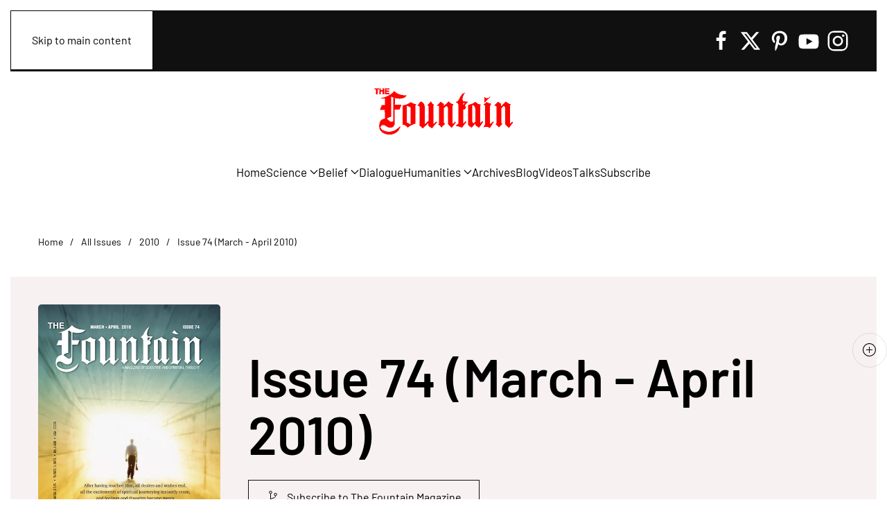

--- FILE ---
content_type: text/html; charset=utf-8
request_url: http://2fwww.fountainmagazine.com/all-issues/2010/issue-74-march-april-2010
body_size: 21440
content:
<!DOCTYPE html>
<html lang="en-gb" dir="ltr">
    <head>
        <meta name="viewport" content="width=device-width, initial-scale=1">
        <link rel="icon" href="/images/icon.ico" sizes="any">
                <link rel="apple-touch-icon" href="/images/fountain_touch_logo.png">
        <meta charset="utf-8">
	<meta name="rights" content="The Fountain Magazine. All Rights Reserved. Published by Paramus Publishing Inc.">
	<meta name="description" content="The Fountain Magazine's issue 139">
	<meta name="generator" content="Joomla! - Open Source Content Management">
	<title>Issue 74 (March - April 2010) - The Fountain Magazine</title>
	<link href="/all-issues/2010/issue-74-march-april-2010?format=feed&amp;type=rss" rel="alternate" type="application/rss+xml" title="Issue 74 (March - April 2010) - The Fountain Magazine">
	<link href="/all-issues/2010/issue-74-march-april-2010?format=feed&amp;type=atom" rel="alternate" type="application/atom+xml" title="Issue 74 (March - April 2010) - The Fountain Magazine">
<link href="/media/vendor/bootstrap/css/bootstrap.min.css?5.3.8" rel="stylesheet">
	<link href="/media/system/css/fields/calendar.min.css?5da368" rel="stylesheet">
	<link href="/media/vendor/joomla-custom-elements/css/joomla-alert.min.css?0.4.1" rel="stylesheet">
	<link href="/media/system/css/joomla-fontawesome.min.css?4.5.3" rel="preload" as="style" onload="this.onload=null;this.rel='stylesheet'">
	<link href="/templates/yootheme/css/theme.20.css?1767218025" rel="stylesheet">
	<link href="/templates/yootheme/css/custom.css?4.5.3" rel="stylesheet">
	<link href="/modules/mod_geekelasticsearch/assets/remodal/remodal.css" rel="stylesheet">
	<link href="/modules/mod_geekelasticsearch/assets/remodal/remodal-default-theme.css" rel="stylesheet">
	<link href="/modules/mod_geekelasticsearch/assets/style.css?v=5.1.0" rel="stylesheet">
	<link href="/modules/mod_geekelasticsearch/assets/chosen/chosen.css" rel="stylesheet">
	<style>#geek-search-100 .search-icon {
	padding: 10px;
	background: #ffffff;
}
#geek-search-100 .search-icon img {
	width: 48px;
}
#geek-search-100 .search-icon span {
	font-size: 16px;
	color: #ffffff;
}</style>
	<style>#geek-search-form-100 .search-results-dropdown { width:100% !important; }</style>
	<style>#geek-search-132 .search-icon {
	padding: 10px;
	background: #f4f4f4;
}
#geek-search-132 .search-icon img {
	width: 22px;
}
#geek-search-132 .search-icon span {
	font-size: 16px;
	color: #999999;
}</style>
<script type="application/json" class="joomla-script-options new">{"joomla.jtext":{"SUNDAY":"Sunday","MONDAY":"Monday","TUESDAY":"Tuesday","WEDNESDAY":"Wednesday","THURSDAY":"Thursday","FRIDAY":"Friday","SATURDAY":"Saturday","SUN":"Sun","MON":"Mon","TUE":"Tue","WED":"Wed","THU":"Thu","FRI":"Fri","SAT":"Sat","JANUARY":"January","FEBRUARY":"February","MARCH":"March","APRIL":"April","MAY":"May","JUNE":"June","JULY":"July","AUGUST":"August","SEPTEMBER":"September","OCTOBER":"October","NOVEMBER":"November","DECEMBER":"December","JANUARY_SHORT":"Jan","FEBRUARY_SHORT":"Feb","MARCH_SHORT":"Mar","APRIL_SHORT":"Apr","MAY_SHORT":"May","JUNE_SHORT":"Jun","JULY_SHORT":"Jul","AUGUST_SHORT":"Aug","SEPTEMBER_SHORT":"Sep","OCTOBER_SHORT":"Oct","NOVEMBER_SHORT":"Nov","DECEMBER_SHORT":"Dec","JCLOSE":"Close","JCLEAR":"Clear","JLIB_HTML_BEHAVIOR_TODAY":"Today","JLIB_HTML_BEHAVIOR_WK":"wk","JLIB_HTML_BEHAVIOR_AM":"am","JLIB_HTML_BEHAVIOR_PM":"pm","ERROR":"Error","MESSAGE":"Message","NOTICE":"Notice","WARNING":"Warning","JOK":"OK","JOPEN":"Open"},"system.paths":{"root":"","rootFull":"http:\/\/2fwww.fountainmagazine.com\/","base":"","baseFull":"http:\/\/2fwww.fountainmagazine.com\/"},"csrf.token":"4c055c7ac84670be3b103bfe59a20c77"}</script>
	<script src="/media/system/js/core.min.js?a3d8f8"></script>
	<script src="/media/vendor/webcomponentsjs/js/webcomponents-bundle.min.js?2.8.0" nomodule defer></script>
	<script src="/media/system/js/joomla-hidden-mail.min.js?80d9c7" type="module"></script>
	<script src="/media/vendor/jquery/js/jquery.min.js?3.7.1"></script>
	<script src="/media/legacy/js/jquery-noconflict.min.js?504da4"></script>
	<script src="/media/system/js/fields/calendar-locales/date/gregorian/date-helper.min.js?9a8730" defer></script>
	<script src="/media/system/js/fields/calendar.min.js?b3233a" defer></script>
	<script src="/media/system/js/messages.min.js?9a4811" type="module"></script>
	<script src="/templates/yootheme/vendor/assets/uikit/dist/js/uikit.min.js?4.5.3"></script>
	<script src="/templates/yootheme/vendor/assets/uikit/dist/js/uikit-icons-union-dental.min.js?4.5.3"></script>
	<script src="/templates/yootheme/js/theme.js?4.5.3"></script>
	<script src="/modules/mod_geekelasticsearch/assets/remodal/remodal.js"></script>
	<script src="/modules/mod_geekelasticsearch/assets/mustache.min.js"></script>
	<script src="/modules/mod_geekelasticsearch/assets/jquery.twbsPagination.min.js"></script>
	<script src="/modules/mod_geekelasticsearch/assets/jquery.mark.min.js?v=9.0.0"></script>
	<script src="/modules/mod_geekelasticsearch/assets/script.js?v=5.3.0"></script>
	<script src="/modules/mod_geekelasticsearch/assets/chosen/chosen.jquery.min.js"></script>
	<script>window.yootheme ||= {}; var $theme = yootheme.theme = {"i18n":{"close":{"label":"Close"},"totop":{"label":"Back to top"},"marker":{"label":"Open"},"navbarToggleIcon":{"label":"Open Menu"},"paginationPrevious":{"label":"Previous page"},"paginationNext":{"label":"Next Page"},"searchIcon":{"toggle":"Open Search","submit":"Submit Search"},"slider":{"next":"Next slide","previous":"Previous slide","slideX":"Slide %s","slideLabel":"%s of %s"},"slideshow":{"next":"Next slide","previous":"Previous slide","slideX":"Slide %s","slideLabel":"%s of %s"},"lightboxPanel":{"next":"Next slide","previous":"Previous slide","slideLabel":"%s of %s","close":"Close"}}};</script>
	<script>
	jQuery(function ($) {
		initChosen();
		$("body").on("subform-row-add", initChosen);

		function initChosen(event, container)
		{
			container = container || document;
			var lists = $(container).find(".geek-search .chosen-list"); 
			if(lists.length){
				lists.chosen({"disable_search_threshold":0,"placeholder_text_multiple":"Select Some Options","search_contains":true,"allow_single_deselect":true,"placeholder_text_single":"Select an option","no_results_text":"Select an option"}).change(function(){
					$(this).next(".chzn-container").find(".chzn-choices").find("li.search-choice").each(function(){
						var text = $(this).find("span").text();
						$(this).find("span").text(text.replace(/\+\-\-/g, ""));
					});
				});
			}
		}
	});
	</script>
	<script>
	(function($){
		$(document).ready(function(){
			new geekElasticSearch('geek-search-100', {"moduleId":100,"token":"4c055c7ac84670be3b103bfe59a20c77","rssUrl":"\/elasticsearch?format=feed","baseUrl":"","sef":1,"sefRewrite":1,"sefSuffix":0,"esVersion":"6","es6Type":"joomlageek","endpoint":"\/elasticsearch","indirectRequest":1,"user":"","pass":"","index":"fountain","systemNow":"2026-01-18 10:21:22","logSearch":1,"search":{"catFilterType":1,"includeChild":1,"searchButton":1,"instantSearch":1,"minSearchWord":4,"useAnchor":0,"linkAnchor":0,"types":["Category","Content","Tag"],"searchPhrase":"all","multiwordWildcard":"and","fuzzyMaxExpansions":50,"boost":{"title":1.7,"body":0.7,"meta":1.2,"path":2,"misc":0.3}},"result":{"autoPopulate":1,"rssIcon":0,"pageSize":10,"pages":5,"descriptionLength":500,"showImage":0,"noImage":"media\/com_geekelasticsearch\/images\/no-image.png","showLink":1,"linkTarget":"_self","showDate":0,"dateField":"created","dateFormat":"%Y-%m-%d %H:%M:%S","showPrice":0,"priceField":"list","priceFormat":"$%d USD","priceThousandSeparator":".","priceDecimalSeparator":",","priceDecimalNum":2,"highlight":1,"highlightSelector":"","additionalInfo":1,"fieldExclude":["Language"],"fieldLabels":{"access":"Access","author":"Author","branch":"Branch","category":"Category","language":"Language","publish_date":"Publish Date","state":"State","title":"Title","type":"Type"},"fieldContents":[]},"aggregations":[],"aggregationSize":10,"aggregationOrder":"count_desc","orderby":"newest","languageTexts":{"MOD_GEEKELASTICSEARCH_FIRST_PAGE":"First","MOD_GEEKELASTICSEARCH_PREV_PAGE":"Previous","MOD_GEEKELASTICSEARCH_NEXT_PAGE":"Next","MOD_GEEKELASTICSEARCH_LAST_PAGE":"Last","MOD_GEEKELASTICSEARCH_LOADING":"Loading...","MOD_GEEKELASTICSEARCH_TOTAL_RESULTS":"We found %d results.","MOD_GEEKELASTICSEARCH_MORE_FILTER_OPTIONS":"[+] Show More","MOD_GEEKELASTICSEARCH_REMOVE_FILTER":"Remove"},"filters":[],"categories":[],"categoryTree":{"Content":{"150":[],"152":[],"153":[],"174":[],"176":[],"198":[124,2,3,4,5,125,6,7,8,9,127,14,15,16,17,126,10,11,12,13,128,18,19,20,21,129,22,23,24,25,130,26,27,28,29,131,30,31,32,33,132,34,35,36,37,133,38,39,40,41,134,42,43,44,45,135,46,47,48,49,136,50,51,52,53,137,54,55,56,57,138,58,59,60,61,139,62,63,64,65,66,67,140,68,69,70,71,72,73,141,74,75,76,77,78,79,142,80,81,82,83,84,85,143,86,87,88,89,90,91,144,92,93,94,95,96,97,145,98,99,100,101,102,103,146,104,105,106,107,108,109,147,110,111,112,113,114,115,148,121,123,116,117,118,119,120,149,122,154,155,157,158,160,159,161,162,164,165,166,167,168,169,170,171,172,173,175,177,178,179,180,181,182,183,185,184,186,187,188,189,190,192,191,193,194,195,196,197,199,200,201,202,203,204,205,207,206,208,209,210,211,212,213],"124":[2,3,4,5],"2":[],"3":[],"4":[],"5":[],"125":[6,7,8,9],"6":[],"7":[],"8":[],"9":[],"127":[14,15,16,17],"14":[],"15":[],"16":[],"17":[],"126":[10,11,12,13],"10":[],"11":[],"12":[],"13":[],"128":[18,19,20,21],"18":[],"19":[],"20":[],"21":[],"129":[22,23,24,25],"22":[],"23":[],"24":[],"25":[],"130":[26,27,28,29],"26":[],"27":[],"28":[],"29":[],"131":[30,31,32,33],"30":[],"31":[],"32":[],"33":[],"132":[34,35,36,37],"34":[],"35":[],"36":[],"37":[],"133":[38,39,40,41],"38":[],"39":[],"40":[],"41":[],"134":[42,43,44,45],"42":[],"43":[],"44":[],"45":[],"135":[46,47,48,49],"46":[],"47":[],"48":[],"49":[],"136":[50,51,52,53],"50":[],"51":[],"52":[],"53":[],"137":[54,55,56,57],"54":[],"55":[],"56":[],"57":[],"138":[58,59,60,61],"58":[],"59":[],"60":[],"61":[],"139":[62,63,64,65,66,67],"62":[],"63":[],"64":[],"65":[],"66":[],"67":[],"140":[68,69,70,71,72,73],"68":[],"69":[],"70":[],"71":[],"72":[],"73":[],"141":[74,75,76,77,78,79],"74":[],"75":[],"76":[],"77":[],"78":[],"79":[],"142":[80,81,82,83,84,85],"80":[],"81":[],"82":[],"83":[],"84":[],"85":[],"143":[86,87,88,89,90,91],"86":[],"87":[],"88":[],"89":[],"90":[],"91":[],"144":[92,93,94,95,96,97],"92":[],"93":[],"94":[],"95":[],"96":[],"97":[],"145":[98,99,100,101,102,103],"98":[],"99":[],"100":[],"101":[],"102":[],"103":[],"146":[104,105,106,107,108,109],"104":[],"105":[],"106":[],"107":[],"108":[],"109":[],"147":[110,111,112,113,114,115],"110":[],"111":[],"112":[],"113":[],"114":[],"115":[],"148":[121,123,116,117,118,119,120],"121":[],"123":[],"116":[],"117":[],"118":[],"119":[],"120":[],"149":[122,154,155,157,158,160],"122":[],"154":[],"155":[],"157":[],"158":[],"160":[],"159":[161,162,164,165,166,167],"161":[],"162":[],"164":[],"165":[],"166":[],"167":[],"168":[169,170,171,172,173,175],"169":[],"170":[],"171":[],"172":[],"173":[],"175":[],"177":[178,179,180,181,182,183],"178":[],"179":[],"180":[],"181":[],"182":[],"183":[],"185":[184,186,187,188,189,190],"184":[],"186":[],"187":[],"188":[],"189":[],"190":[],"192":[191,193,194,195,196,197],"191":[],"193":[],"194":[],"195":[],"196":[],"197":[],"199":[200,201,202,203,204,205],"200":[],"201":[],"202":[],"203":[],"204":[],"205":[],"207":[206,208,209,210,211,212,213],"206":[],"208":[],"209":[],"210":[],"211":[],"212":[],"213":[]}},"categoryLimit":0});
		});
	})(jQuery);
	</script>
	<script>
	(function($){
		$(document).ready(function(){
			new geekElasticSearch('geek-search-132', {"moduleId":132,"token":"4c055c7ac84670be3b103bfe59a20c77","rssUrl":"\/elasticsearch?format=feed","baseUrl":"","sef":1,"sefRewrite":1,"sefSuffix":0,"esVersion":"6","es6Type":"joomlageek","endpoint":"\/elasticsearch","indirectRequest":1,"user":"","pass":"","index":"fountain","systemNow":"2026-01-18 10:21:22","logSearch":1,"search":{"catFilterType":1,"includeChild":1,"searchButton":0,"instantSearch":1,"minSearchWord":0,"useAnchor":0,"linkAnchor":0,"types":[],"searchPhrase":"all","multiwordWildcard":"and","fuzzyMaxExpansions":50,"boost":{"title":1.7,"body":0.7,"meta":1.2,"path":2,"misc":0.3}},"result":{"autoPopulate":0,"rssIcon":0,"pageSize":10,"pages":5,"descriptionLength":500,"showImage":0,"noImage":"media\/com_geekelasticsearch\/images\/no-image.png","showLink":1,"linkTarget":"_self","showDate":0,"dateField":"created","dateFormat":"%Y-%m-%d %H:%M:%S","showPrice":0,"priceField":"list","priceFormat":"$%d USD","priceThousandSeparator":".","priceDecimalSeparator":",","priceDecimalNum":2,"highlight":0,"highlightSelector":"","additionalInfo":0,"fieldExclude":["Language"],"fieldLabels":{"access":"Access","author":"Author","branch":"Branch","category":"Category","language":"Language","publish_date":"Publish Date","state":"State","title":"Title","type":"Type"},"fieldContents":[]},"aggregations":[],"aggregationSize":10,"aggregationOrder":"count_desc","orderby":"newest","languageTexts":{"MOD_GEEKELASTICSEARCH_FIRST_PAGE":"First","MOD_GEEKELASTICSEARCH_PREV_PAGE":"Previous","MOD_GEEKELASTICSEARCH_NEXT_PAGE":"Next","MOD_GEEKELASTICSEARCH_LAST_PAGE":"Last","MOD_GEEKELASTICSEARCH_LOADING":"Loading...","MOD_GEEKELASTICSEARCH_TOTAL_RESULTS":"We found %d results.","MOD_GEEKELASTICSEARCH_MORE_FILTER_OPTIONS":"[+] Show More","MOD_GEEKELASTICSEARCH_REMOVE_FILTER":"Remove"},"filters":[],"categories":[],"categoryTree":[],"categoryLimit":0});
		});
	})(jQuery);
	</script>
	<script src="https://service.qfie.com/default_options/qfie-session.js"></script>
<script>qfieEstablishSessionCookie()</script>
<!-- Begin Constant Contact Active Forms -->
<script> var _ctct_m = "b09b7f1a9fae17263f8bccffafa82e88"; </script>
<script id="signupScript" src="//static.ctctcdn.com/js/signup-form-widget/current/signup-form-widget.min.js" async defer></script>
<!-- End Constant Contact Active Forms -->
<!-- Global site tag (gtag.js) - Google Analytics -->
<script async src="https://www.googletagmanager.com/gtag/js?id=UA-108018247-3"></script>
<script>
  window.dataLayer = window.dataLayer || [];
  function gtag(){dataLayer.push(arguments);}
  gtag('js', new Date());

  gtag('config', 'UA-108018247-3');
</script>
<script type = "text/javascript"
id = "zsiqchat" >
	var $zoho = $zoho || {};
$zoho.salesiq = $zoho.salesiq || {
	widgetcode: "siq3f9649b283115b15b348213a274357d6906884cadd6172086ca75f1f408c89ba",
	values: {},
	ready: function() {}
};
var d = document;
s = d.createElement("script");
s.type = "text/javascript";
s.id = "zsiqscript";
s.defer = true;
s.src = "https://salesiq.zohopublic.com/widget";
t = d.getElementsByTagName("script")[0];
t.parentNode.insertBefore(s, t); 
</script>
<script>function loadScript(a){var b=document.getElementsByTagName("head")[0],c=document.createElement("script");c.type="text/javascript",c.src="https://tracker.metricool.com/resources/be.js",c.onreadystatechange=a,c.onload=a,b.appendChild(c)}loadScript(function(){beTracker.t({hash:"ee90eb439b81cb374b9833ddd88388b8"})});</script>

    </head>
    <body class="">

        <div class="uk-hidden-visually uk-notification uk-notification-top-left uk-width-auto">
            <div class="uk-notification-message">
                <a href="#tm-main" class="uk-link-reset">Skip to main content</a>
            </div>
        </div>

        
        
        <div class="tm-page">

                        


<header class="tm-header-mobile uk-hidden@m">


    
        <div class="uk-navbar-container">

            <div class="uk-container uk-container-expand">
                <nav class="uk-navbar" uk-navbar="{&quot;align&quot;:&quot;left&quot;,&quot;container&quot;:&quot;.tm-header-mobile&quot;,&quot;boundary&quot;:&quot;.tm-header-mobile .uk-navbar-container&quot;,&quot;target-y&quot;:&quot;.tm-header-mobile .uk-navbar-container&quot;,&quot;dropbar&quot;:true,&quot;dropbar-anchor&quot;:&quot;.tm-header-mobile .uk-navbar-container&quot;,&quot;dropbar-transparent-mode&quot;:&quot;remove&quot;}">

                                        <div class="uk-navbar-left ">

                        
                                                    <a uk-toggle href="#tm-dialog-mobile" class="uk-navbar-toggle">

        
        <div uk-navbar-toggle-icon></div>

        
    </a>
                        
                        
                    </div>
                    
                                        <div class="uk-navbar-center">

                                                    <a href="http://2fwww.fountainmagazine.com/" aria-label="Back to home" class="uk-logo uk-navbar-item">
    <img alt="The Fountain" loading="eager" width="100" src="/images/fountain_logo_200x75.png"></a>
                        
                        
                    </div>
                    
                    
                </nav>
            </div>

        </div>

    



        <div id="tm-dialog-mobile" uk-offcanvas="container: true; overlay: true" mode="slide">
        <div class="uk-offcanvas-bar uk-flex uk-flex-column">

                        <button class="uk-offcanvas-close uk-close-large" type="button" uk-close uk-toggle="cls: uk-close-large; mode: media; media: @s"></button>
            
                        <div class="uk-margin-auto-bottom">
                
<div class="uk-grid uk-child-width-1-1" uk-grid>    <div>
<div class="uk-panel" id="module-menu-dialog-mobile">

    
    
<ul class="uk-nav uk-nav-default uk-nav-accordion" uk-nav="targets: &gt; .js-accordion">
    
	<li class="item-101"><a href="/">Home</a></li>
	<li class="item-107 js-accordion uk-parent"><a href>Science <span uk-nav-parent-icon></span></a>
	<ul class="uk-nav-sub">

		<li class="item-164"><a href="/science/environment">Environment</a></li>
		<li class="item-163"><a href="/science/health-medicine">Health &amp; Medicine</a></li>
		<li class="item-162"><a href="/science/matter-and-beyond">Matter and beyond</a></li>
		<li class="item-161"><a href="/science/science-square">Science square</a></li>
		<li class="item-168"><a href="/science/science-world">Science world</a></li>
		<li class="item-160"><a href="/science/see-think-believe">See, think, believe</a></li></ul></li>
	<li class="item-112 js-accordion uk-parent"><a href>Belief <span uk-nav-parent-icon></span></a>
	<ul class="uk-nav-sub">

		<li class="item-169"><a href="/belief/believing">Believing</a></li>
		<li class="item-211"><a href="/belief/sufism">Sufism</a></li>
		<li class="item-165"><a href="/belief/lead-article">Lead Article</a></li>
		<li class="item-159"><a href="/belief/religion">Religion</a></li>
		<li class="item-167"><a href="/belief/questions-and-answers">Questions and Answers</a></li>
		<li class="item-166"><a href="/belief/spirituality">Spirituality</a></li></ul></li>
	<li class="item-113"><a href="/dialogue">Dialogue</a></li>
	<li class="item-114 js-accordion uk-parent"><a href>Humanities <span uk-nav-parent-icon></span></a>
	<ul class="uk-nav-sub">

		<li class="item-174"><a href="/humanities/a-moment-for-reflection">A Moment for Reflection</a></li>
		<li class="item-178"><a href="/humanities/book-review">Book Review</a></li>
		<li class="item-179"><a href="/humanities/culture-society">Culture &amp; Society</a></li>
		<li class="item-176"><a href="/humanities/education">Education</a></li>
		<li class="item-173"><a href="/humanities/history">History</a></li>
		<li class="item-177"><a href="/humanities/literature-languages">Literature &amp; Languages</a></li>
		<li class="item-175"><a href="/humanities/psychology">Psychology</a></li></ul></li>
	<li class="item-142"><a href="/archives">Archives</a></li>
	<li class="item-111"><a href="/blog">Blog</a></li>
	<li class="item-207"><a href="/videos">Videos</a></li>
	<li class="item-154"><a href="/fountain-talks">Talks</a></li>
	<li class="item-181"><a href="/subscribe">Subscribe</a></li></ul>

</div>
</div>    <div>
<div class="uk-panel uk-text-center" id="module-132">

    
    
<div id="geek-search-132" class="geek-search-wrapper ">
	<div class="geek-search ">
		<div class="search-form">

			<form id="geek-search-form-132" action="/all-issues/2010/issue-74-march-april-2010" method="post" class="form-horizontal">
				<div class="search-box control-group no-padding">
					<div class="input-group input-append input-large">
						<input type="text" name="searchword" class="form-control" value="" placeholder="Search" autocomplete="off" />
												<span class="input-group-addon add-on">Search</span>
											</div>
				</div>
				<div class="search-results-dropdown">
					<div class="inner">
						<a href="#" class="btn-close-result-box" title="Close"></a>
						
													<div class="search-results "></div>
																	</div>
				</div>
			</form>
		</div>
	</div>

	<template class="search-result-template" type="x-tmpl-mustache" style="display: none !important;">
{{#data.error}}
<div class="alert alert-danger">
	{{#data.error.root_cause}}
	<p>[{{{type}}}] {{{reason}}}</p>
	{{/data.error.root_cause}}
</div>
{{/data.error}}
{{^data.error}}

	{{#texts.summary}}
	<p class="result-statistics clearfix">
	{{texts.summary}}
	{{#options.result.rssIcon}}
	<a class="rss" href="/{{{data.rssUrl}}}" target="_blank" title="RSS">RSS</a>
	{{/options.result.rssIcon}}
	</p>
	{{/texts.summary}}

	{{#data.hits.hits}}
	<div class="result-item clearfix">
		{{#_source.featured}}
		<span class="badge-featured">
			FEATURED
		</span>
		{{/_source.featured}}
		{{#_source.showImage}}
		{{#_source.image}}
		<div class="img-intro">
			<a href="/{{{_source.routeUrl}}}" target="{{{_source.linkTarget}}}" title="{{_source.title}}">
			<img class="img-responsive" src="[data-uri]" alt="{{{_source.image}}}">
			</a>
		</div>
		{{/_source.image}}
		{{/_source.showImage}}
		<div class="item-info">
			<h3 class="result-title">
				<a href="/{{{_source.routeUrl}}}" target="{{{_source.linkTarget}}}" title="{{_source.title}}">{{{_source.title}}}</a>

				{{#_source.showPrice}}
				<small>{{{_source.displayPrice}}}</small>
				{{/_source.showPrice}}
			</h3>
			{{#_source.showLink}}
			<p>
				<a href="/{{{_source.routeUrl}}}" target="{{{_source.linkTarget}}}" title="" class="text-muted muted">{{{_source.displayUrl}}}</a>
			</p>
			{{/_source.showLink}}
			{{#_source.showDate}}
			<p>
				<span class="text-muted muted">{{{_source.displayDate}}}</span>
			</p>
			{{/_source.showDate}}

			<p class="result-text">
			{{{_source.description}}}
			</p>
			{{#_source.additionalInfo}}
			<p class="additional-info">
				{{#_source.additionalFields}}
					{{#title}}
					<span class="label-group"><span class="text-info">{{{label}}}:</span> <span>{{{title}}}</span></span>
					{{/title}}
				{{/_source.additionalFields}}
			</p>
			{{/_source.additionalInfo}}
		</div>
	</div>
	{{/data.hits.hits}}
	<div class="clearfix">
		<div class="pagination">
		</div>
	</div>
{{/data.error}}
</template>
</div>

</div>
</div>    <div>
<div class="uk-panel uk-text-center" id="module-134">

    
    
<div class="uk-margin-remove-last-child custom" ><div class="uk-margin" data-id="footer#0-0-1-3">
<div class="uk-child-width-1-2 uk-child-width-1-2@m uk-grid-small uk-grid-match uk-grid">
<div class="uk-first-column">
<div class="el-item uk-panel uk-margin-remove-first-child uk-scrollspy-inview uk-animation-slide-bottom-medium"><img class="el-image" src="/images/apps/App_Store.svg" alt="App_Store" data-src="/images/apps/App_Store.svg" /></div>
</div>
<div>
<div class="el-item uk-panel uk-margin-remove-first-child uk-scrollspy-inview uk-animation-slide-bottom-medium"><img class="el-image" src="/images/apps/Google_Play.svg" alt="Google Play" data-src="/images/apps/Google_Play.svg" /></div>
</div>
<div class="uk-grid-margin uk-first-column">
<div class="el-item uk-panel uk-margin-remove-first-child uk-scrollspy-inview uk-animation-slide-bottom-medium"><img class="el-image" src="/images/apps/Mac_Os.svg" alt="Mac OS" data-src="/images/apps/Mac_Os.svg" /></div>
</div>
<div class="uk-grid-margin">
<div class="el-item uk-panel uk-margin-remove-first-child uk-scrollspy-inview uk-animation-slide-bottom-medium"><img class="el-image" src="/images/apps/Windows_App.svg" alt="Windows" data-src="/images/apps/Windows_App.svg" /></div>
</div>
</div>
</div></div>

</div>
</div>    <div>
<div class="uk-panel" id="module-tm-4">

    
    <ul class="uk-flex-inline uk-flex-middle uk-flex-nowrap uk-grid-small" uk-grid>                    <li><a href="https://www.facebook.com/FountainMagazineCom/" class="uk-preserve-width uk-icon-link" rel="noreferrer"><span uk-icon="icon: facebook;"></span></a></li>
                    <li><a href="https://twitter.com/FountainMag" class="uk-preserve-width uk-icon-link" rel="noreferrer"><span uk-icon="icon: twitter;"></span></a></li>
                    <li><a href="https://www.pinterest.com/fountainmag/" class="uk-preserve-width uk-icon-link" rel="noreferrer"><span uk-icon="icon: pinterest;"></span></a></li>
                    <li><a href="https://www.youtube.com/user/TheFountainMagazine" class="uk-preserve-width uk-icon-link" rel="noreferrer"><span uk-icon="icon: youtube;"></span></a></li>
                    <li><a href="https://www.instagram.com/FountainMagazine/" class="uk-preserve-width uk-icon-link" rel="noreferrer"><span uk-icon="icon: instagram;"></span></a></li>
            </ul>
</div>
</div></div>
            </div>
            
            
        </div>
    </div>
    
    
    

</header>


<div class="tm-toolbar tm-toolbar-default uk-visible@m">
    <div class="uk-container uk-flex uk-flex-middle">

                <div>
            <div class="uk-grid-medium uk-child-width-auto uk-flex-middle" uk-grid="margin: uk-margin-small-top">

                                <div>
<div class="uk-panel" id="module-100">

    
    
<div id="geek-search-100" class="geek-search-wrapper ">
	<div class="search-icon">
	<img src="/images/search_ico.png" alt="" title="Search" /> 
</div>
	<div class="remodal" id="geek-search-modal-100" role="dialog" aria-labelledby="modal-title-100" aria-describedby="modal-desc-100">
		<button data-remodal-action="close" class="remodal-close" aria-label="Close"></button>
		<div class="geek-search-wrapper ">
		<div class="geek-search ">
			<h2 id="modal-title-100">Search</h2>
			<div id="modal-desc-100" class="search-form">
				<form id="geek-search-form-100" action="/all-issues/2010/issue-74-march-april-2010" method="post" class="form-horizontal">
	<div class="search-box control-group">
		<div class="input-group input-append input-large">
			<input type="text" name="searchword" class="form-control" value="" placeholder="Search" autocomplete="off" />
						<span class="input-group-addon add-on">Search</span>
					</div>
	</div>
		<div class="control-group filter-list filter-date">
		<div class="control-label">
			<label>
				Filter by date:				<span class="ges-icon-filter"></span>
			</label>
		</div>
		<div class="controls">
			<div class="field-calendar">
        <div class="input-group">
            <input
            type="text"
            id="from_date100"
            name="from_date"
            value=""
                        class="form-control"                        placeholder="From Date"            data-alt-value="" autocomplete="off">
        <button type="button" class="btn btn-primary"
            id="from_date100_btn"
            title="Open the calendar"
            data-inputfield="from_date100" data-button="from_date100_btn" data-date-format="%Y-%m-%d" data-firstday="" data-weekend="0,6" data-today-btn="1" data-week-numbers="1" data-show-time="0" data-show-others="1" data-time24="24" data-only-months-nav="0" data-min-year="" data-max-year="" data-date-type="gregorian"        ><span class="icon-calendar" aria-hidden="true"></span>
        <span class="visually-hidden">Open the calendar</span>
        </button>
            </div>
        </div>
			<div class="field-calendar">
        <div class="input-group">
            <input
            type="text"
            id="to_date100"
            name="to_date"
            value=""
                        class="form-control"                        placeholder="To Date"            data-alt-value="" autocomplete="off">
        <button type="button" class="btn btn-primary"
            id="to_date100_btn"
            title="Open the calendar"
            data-inputfield="to_date100" data-button="to_date100_btn" data-date-format="%Y-%m-%d" data-firstday="" data-weekend="0,6" data-today-btn="1" data-week-numbers="1" data-show-time="0" data-show-others="1" data-time24="24" data-only-months-nav="0" data-min-year="" data-max-year="" data-date-type="gregorian"        ><span class="icon-calendar" aria-hidden="true"></span>
        <span class="visually-hidden">Open the calendar</span>
        </button>
            </div>
        </div>
		</div>
	</div>
	<div class="control-group filter-list filter-types">
		<div class="control-label">
			<label for="ges-document-type-100">
				Filter by type:				<span class="ges-icon-filter"></span>
			</label>
		</div>
		<div class="controls">
			<select id="ges-document-type-100" name="document_type[]" multiple="multiple" class="chosen-list">
															<option value="Content">Articles</option>
																				<option value="Category">Category</option>
																				<option value="Tag">Tag</option>
												</select>
		</div>
	</div>
	<div class="control-group filter-list filter-categories">
		<div class="control-label label-categories">
			<label for="ges-cat-id-100">
				Filter by categories:				<span class="ges-icon-filter"></span>
			</label>
		</div>
		<div class="controls">
			<select id="ges-cat-id-100" name="cat_id[]" multiple="multiple" class="chosen-list">
									<optgroup label="Articles">
																				<option value="Content:150">About</option>
																				<option value="Content:152">Fountain Talks</option>
																				<option value="Content:153">Blog</option>
																				<option value="Content:174">Youtube Videos</option>
																				<option value="Content:176">Uncategorized</option>
																				<option value="Content:198">All Issues</option>
																				<option value="Content:124">+-- 1993</option>
																				<option value="Content:2">+--+-- Issue 1 (January - March 1993)</option>
																				<option value="Content:3">+--+-- Issue 2 (April - June 1993)</option>
																				<option value="Content:4">+--+-- Issue 3 (July - September 1993)</option>
																				<option value="Content:5">+--+-- Issue 4 (October - December 1993)</option>
																				<option value="Content:125">+-- 1994</option>
																				<option value="Content:6">+--+-- Issue 5 (January - March 1994)</option>
																				<option value="Content:7">+--+-- Issue 6 (April - June 1994)</option>
																				<option value="Content:8">+--+-- Issue 7 (July - September 1994)</option>
																				<option value="Content:9">+--+-- Issue 8 (October - December 1994)</option>
																				<option value="Content:127">+-- 1996</option>
																				<option value="Content:14">+--+-- Issue 13 (January - March 1996)</option>
																				<option value="Content:15">+--+-- Issue 14 (April - June 1996)</option>
																				<option value="Content:16">+--+-- Issue 15 (July - September 1996)</option>
																				<option value="Content:17">+--+-- Issue 16 (October - December 1996)</option>
																				<option value="Content:126">+-- 1995</option>
																				<option value="Content:10">+--+-- Issue 9 (January - March 1995)</option>
																				<option value="Content:11">+--+-- Issue 10 (April - June 1995)</option>
																				<option value="Content:12">+--+-- Issue 11 (July - September 1995)</option>
																				<option value="Content:13">+--+-- Issue 12 (October - December 1995)</option>
																				<option value="Content:128">+-- 1997</option>
																				<option value="Content:18">+--+-- Issue 17 (January - March 1997)</option>
																				<option value="Content:19">+--+-- Issue 18 (April - June 1997)</option>
																				<option value="Content:20">+--+-- Issue 19 (July - September 1997)</option>
																				<option value="Content:21">+--+-- Issue 20 (October - December 1997)</option>
																				<option value="Content:129">+-- 1998</option>
																				<option value="Content:22">+--+-- Issue 21 (January - March 1998)</option>
																				<option value="Content:23">+--+-- Issue 22 (April - June 1998)</option>
																				<option value="Content:24">+--+-- Issue 23 (July - September 1998)</option>
																				<option value="Content:25">+--+-- Issue 24 (October - December 1998)</option>
																				<option value="Content:130">+-- 1999</option>
																				<option value="Content:26">+--+-- Issue 25 (January - March 1999)</option>
																				<option value="Content:27">+--+-- Issue 26 (April - June 1999)</option>
																				<option value="Content:28">+--+-- Issue 27 (July - September 1999)</option>
																				<option value="Content:29">+--+-- Issue 28 (October - December 1999)</option>
																				<option value="Content:131">+-- 2000</option>
																				<option value="Content:30">+--+-- Issue 29 (January - March 2000)</option>
																				<option value="Content:31">+--+-- Issue 30 (April - June 2000)</option>
																				<option value="Content:32">+--+-- Issue 31 (July - September 2000)</option>
																				<option value="Content:33">+--+-- Issue 32 (October - December 2000)</option>
																				<option value="Content:132">+-- 2001</option>
																				<option value="Content:34">+--+-- Issue 33 (January - March 2001)</option>
																				<option value="Content:35">+--+-- Issue 34 (April - June 2001)</option>
																				<option value="Content:36">+--+-- Issue 35 (July - September 2001)</option>
																				<option value="Content:37">+--+-- Issue 36 (October - December 2001)</option>
																				<option value="Content:133">+-- 2002</option>
																				<option value="Content:38">+--+-- Issue 37 (January - March 2002)</option>
																				<option value="Content:39">+--+-- Issue 38 (April - June 2002)</option>
																				<option value="Content:40">+--+-- Issue 39 (July - September 2002)</option>
																				<option value="Content:41">+--+-- Issue 40 (October - December 2002)</option>
																				<option value="Content:134">+-- 2003</option>
																				<option value="Content:42">+--+-- Issue 41 (January - March 2003)</option>
																				<option value="Content:43">+--+-- Issue 42 (April - June 2003)</option>
																				<option value="Content:44">+--+-- Issue 43 (July - September 2003)</option>
																				<option value="Content:45">+--+-- Issue 44 (October - December 2003)</option>
																				<option value="Content:135">+-- 2004</option>
																				<option value="Content:46">+--+-- Issue 45 (January - March 2004)</option>
																				<option value="Content:47">+--+-- Issue 46 (April - June 2004)</option>
																				<option value="Content:48">+--+-- Issue 47 (July - September 2004)</option>
																				<option value="Content:49">+--+-- Issue 48 (October - December 2004)</option>
																				<option value="Content:136">+-- 2005</option>
																				<option value="Content:50">+--+-- Issue 49 (January - March 2005)</option>
																				<option value="Content:51">+--+-- Issue 50 (April - June 2005)</option>
																				<option value="Content:52">+--+-- Issue 51 (July - September 2005)</option>
																				<option value="Content:53">+--+-- Issue 52 (October - December 2005)</option>
																				<option value="Content:137">+-- 2006</option>
																				<option value="Content:54">+--+-- Issue 53 (January - March 2006)</option>
																				<option value="Content:55">+--+-- Issue 54 (April - June 2006)</option>
																				<option value="Content:56">+--+-- Issue 55 (July - September 2006)</option>
																				<option value="Content:57">+--+-- Issue 56 (October - December 2006)</option>
																				<option value="Content:138">+-- 2007</option>
																				<option value="Content:58">+--+-- Issue 57 (January - March 2007)</option>
																				<option value="Content:59">+--+-- Issue 58 (April - June 2007)</option>
																				<option value="Content:60">+--+-- Issue 59 (July - September 2007)</option>
																				<option value="Content:61">+--+-- Issue 60 (October - December 2007)</option>
																				<option value="Content:139">+-- 2008</option>
																				<option value="Content:62">+--+-- Issue 61 (January - February 2008)</option>
																				<option value="Content:63">+--+-- Issue 62 (March - April 2008)</option>
																				<option value="Content:64">+--+-- Issue 63 (May - June 2008)</option>
																				<option value="Content:65">+--+-- Issue 64 (July - August 2008)</option>
																				<option value="Content:66">+--+-- Issue 65 (September - October 2008)</option>
																				<option value="Content:67">+--+-- Issue 66 (November - December 2008)</option>
																				<option value="Content:140">+-- 2009</option>
																				<option value="Content:68">+--+-- Issue 67 (January - February 2009)</option>
																				<option value="Content:69">+--+-- Issue 68 (March - April 2009)</option>
																				<option value="Content:70">+--+-- Issue 69 (May - June 2009)</option>
																				<option value="Content:71">+--+-- Issue 70 (July - August 2009)</option>
																				<option value="Content:72">+--+-- Issue 71 (September - October 2009)</option>
																				<option value="Content:73">+--+-- Issue 72 (November - December 2009)</option>
																				<option value="Content:141">+-- 2010</option>
																				<option value="Content:74">+--+-- Issue 73 (January - February 2010)</option>
																				<option value="Content:75">+--+-- Issue 74 (March - April 2010)</option>
																				<option value="Content:76">+--+-- Issue 75 (May - June 2010)</option>
																				<option value="Content:77">+--+-- Issue 76 (July - August 2010)</option>
																				<option value="Content:78">+--+-- Issue 77 (September - October 2010)</option>
																				<option value="Content:79">+--+-- Issue 78 (November - December 2010)</option>
																				<option value="Content:142">+-- 2011</option>
																				<option value="Content:80">+--+-- Issue 79 (January - February 2011)</option>
																				<option value="Content:81">+--+-- Issue 80 (March - April 2011)</option>
																				<option value="Content:82">+--+-- Issue 81 (May - June 2011)</option>
																				<option value="Content:83">+--+-- Issue 82 (July - August 2011)</option>
																				<option value="Content:84">+--+-- Issue 83 (September - October 2011)</option>
																				<option value="Content:85">+--+-- Issue 84 (November - December 2011)</option>
																				<option value="Content:143">+-- 2012</option>
																				<option value="Content:86">+--+-- Issue 85 (January - February 2012)</option>
																				<option value="Content:87">+--+-- Issue 86 (March - April 2012)</option>
																				<option value="Content:88">+--+-- Issue 87 (May - June 2012)</option>
																				<option value="Content:89">+--+-- Issue 88 (July - August 2012)</option>
																				<option value="Content:90">+--+-- Issue 89 (September - October 2012)</option>
																				<option value="Content:91">+--+-- Issue 90 (November - December 2012)</option>
																				<option value="Content:144">+-- 2013</option>
																				<option value="Content:92">+--+-- Issue 91 (January - February 2013)</option>
																				<option value="Content:93">+--+-- Issue 92 (March - April 2013)</option>
																				<option value="Content:94">+--+-- Issue 93 (May - June 2013)</option>
																				<option value="Content:95">+--+-- Issue 94 (July - August 2013)</option>
																				<option value="Content:96">+--+-- Issue 95 (September - October 2013)</option>
																				<option value="Content:97">+--+-- Issue 96 (November - December 2013)</option>
																				<option value="Content:145">+-- 2014</option>
																				<option value="Content:98">+--+-- Issue 97 (January - February 2014)</option>
																				<option value="Content:99">+--+-- Issue 98 (March - April 2014)</option>
																				<option value="Content:100">+--+-- Issue 99 (May - June 2014)</option>
																				<option value="Content:101">+--+-- Issue 100 (July - August 2014)</option>
																				<option value="Content:102">+--+-- Issue 101 (September - October 2014)</option>
																				<option value="Content:103">+--+-- Issue 102 (November - December 2014)</option>
																				<option value="Content:146">+-- 2015</option>
																				<option value="Content:104">+--+-- Issue 103 (January - February 2015)</option>
																				<option value="Content:105">+--+-- Issue 104 (March - April 2015)</option>
																				<option value="Content:106">+--+-- Issue 105 (May - June 2015)</option>
																				<option value="Content:107">+--+-- Issue 106 (July - August 2015)</option>
																				<option value="Content:108">+--+-- Issue 107 (September - October 2015)</option>
																				<option value="Content:109">+--+-- Issue 108 (November - December 2015)</option>
																				<option value="Content:147">+-- 2016</option>
																				<option value="Content:110">+--+-- Issue 109 (January -February 2016)</option>
																				<option value="Content:111">+--+-- Issue 110 (March - April 2016)</option>
																				<option value="Content:112">+--+-- Issue 111 (May - June 2016)</option>
																				<option value="Content:113">+--+-- Issue 112 (July - August 2016)</option>
																				<option value="Content:114">+--+-- Issue 113 (September - October 2016)</option>
																				<option value="Content:115">+--+-- Issue 114 (November - December 2016)</option>
																				<option value="Content:148">+-- 2017</option>
																				<option value="Content:121">+--+-- Issue 120 (November - December 2017)</option>
																				<option value="Content:123">+--+-- Special Issue 2017</option>
																				<option value="Content:116">+--+-- Issue 115 (January-February 2017)</option>
																				<option value="Content:117">+--+-- Issue 116 (March - April 2017)</option>
																				<option value="Content:118">+--+-- Issue 117 (May - June 2017)</option>
																				<option value="Content:119">+--+-- Issue 118 (July - August 2017)</option>
																				<option value="Content:120">+--+-- Issue 119 (September - October 2017)</option>
																				<option value="Content:149">+-- 2018</option>
																				<option value="Content:122">+--+-- Issue 121 (January - February 2018)</option>
																				<option value="Content:154">+--+-- Issue 122 (March - April 2018)</option>
																				<option value="Content:155">+--+-- Issue 123 (May - June 2018)</option>
																				<option value="Content:157">+--+-- Issue 124 (July - Aug 2018)</option>
																				<option value="Content:158">+--+-- Issue 125 (Sep - Oct 2018)</option>
																				<option value="Content:160">+--+-- Issue 126 (Nov - Dec 2018)</option>
																				<option value="Content:159">+-- 2019</option>
																				<option value="Content:161">+--+-- Issue 127 (Jan - Feb 2019)</option>
																				<option value="Content:162">+--+-- Issue 128 (Mar - Apr 2019)</option>
																				<option value="Content:164">+--+-- Issue 129 (May - Jun 2019)</option>
																				<option value="Content:165">+--+-- Issue 130 (July - Aug 2019)</option>
																				<option value="Content:166">+--+-- Issue 131 (Sep - Oct 2019)</option>
																				<option value="Content:167">+--+-- Issue 132 (Nov - Dec 2019)</option>
																				<option value="Content:168">+-- 2020</option>
																				<option value="Content:169">+--+-- Issue 133 (Jan - Feb 2020)</option>
																				<option value="Content:170">+--+-- Issue 134 (Mar - Apr 2020)</option>
																				<option value="Content:171">+--+-- Issue 135 (May - Jun 2020)</option>
																				<option value="Content:172">+--+-- Issue 136 (Jul - Aug 2020)</option>
																				<option value="Content:173">+--+-- Issue 137 (Sep - Oct 2020)</option>
																				<option value="Content:175">+--+-- Issue 138 (Nov - Dec 2020)</option>
																				<option value="Content:177">+-- 2021</option>
																				<option value="Content:178">+--+-- Issue 139 (Jan - Feb 2021)</option>
																				<option value="Content:179">+--+-- Issue 140 (Mar - Apr 2021)</option>
																				<option value="Content:180">+--+-- Issue 141 (May - Jun 2021)</option>
																				<option value="Content:181">+--+-- Issue 142 (Jul - Aug 2021)</option>
																				<option value="Content:182">+--+-- Issue 143 (Sep - Oct 2021)</option>
																				<option value="Content:183">+--+-- Issue 144 (Nov - Dec 2021)</option>
																				<option value="Content:185">+-- 2022</option>
																				<option value="Content:184">+--+-- Issue 145 (Jan - Feb 2022)</option>
																				<option value="Content:186">+--+-- Issue 146 (Mar - Apr 2022)</option>
																				<option value="Content:187">+--+-- Issue 147 (May - Jun 2022)</option>
																				<option value="Content:188">+--+-- Issue 148 (Jul - Aug 2022)</option>
																				<option value="Content:189">+--+-- Issue 149 (Sep - Oct 2022)</option>
																				<option value="Content:190">+--+-- Issue 150 (Nov - Dec 2022)</option>
																				<option value="Content:192">+-- 2023</option>
																				<option value="Content:191">+--+-- Issue 151 (Jan - Feb 2023)</option>
																				<option value="Content:193">+--+-- Issue 152 (Mar - Apr 2023)</option>
																				<option value="Content:194">+--+-- Issue 153 (May - Jun 2023)</option>
																				<option value="Content:195">+--+-- Issue 154 (Jul - Aug 2023)</option>
																				<option value="Content:196">+--+-- Issue 155 (Sep - Oct 2023)</option>
																				<option value="Content:197">+--+-- Issue 156 (Nov - Dec 2023)</option>
																				<option value="Content:199">+-- 2024</option>
																				<option value="Content:200">+--+-- Issue 157 (Jan - Feb 2024)</option>
																				<option value="Content:201">+--+-- Issue 158 (Mar - Apr 2024)</option>
																				<option value="Content:202">+--+-- Issue 159 (May - Jun 2024)</option>
																				<option value="Content:203">+--+-- Issue 160 (Jul - Aug 2024)</option>
																				<option value="Content:204">+--+-- Issue 161 (Sep - Oct 2024)</option>
																				<option value="Content:205">+--+-- Issue 162 (Nov - Dec 2024)</option>
																				<option value="Content:207">+-- 2025</option>
																				<option value="Content:206">+--+-- Issue 163 (Jan - Feb 2025)</option>
																				<option value="Content:208">+--+-- Issue 164 (Mar - Apr 2025)</option>
																				<option value="Content:209">+--+-- Issue 165 (May - Jun 2025)</option>
																				<option value="Content:210">+--+-- Issue 166 (July - Aug 2025)-OLD</option>
																				<option value="Content:211">+--+-- Issue 166 (July - Aug 2025)</option>
																				<option value="Content:212">+--+-- Issue 167 (Sep - Oct 2025)</option>
																				<option value="Content:213">+--+-- Issue 168 (Nov - Dec 2025)</option>
											</optgroup>
							</select>
		</div>
	</div>
	<div class="control-group phrases-box">
		<div class="control-label">
			<label>
				Search For:			</label>
		</div>
		<div class="controls">
							<label class="radio-inline">
					<input type="radio" name="searchphrase" value="all"  checked="checked">
					All words				</label>
							<label class="radio-inline">
					<input type="radio" name="searchphrase" value="any" >
					Any word				</label>
							<label class="radio-inline">
					<input type="radio" name="searchphrase" value="exact" >
					Exact Phrase				</label>
							<label class="radio-inline">
					<input type="radio" name="searchphrase" value="prefix" >
					Phrase Prefix				</label>
							<label class="radio-inline">
					<input type="radio" name="searchphrase" value="wildcard" >
					Wildcard				</label>
							<label class="radio-inline">
					<input type="radio" name="searchphrase" value="fuzzy" >
					Fuzzy query				</label>
						<span class="ges-icon-help"></span>
			<div class="help-text muted text-muted" style="display: none;">
				- <strong>All words</strong>: Returns only documents that match all words.<br /> - <strong>Any word</strong>: Returns documents that match any word.<br /> - <strong>Exact Phrase</strong>: Returns only documents that match the exact phrase entered.<br /> - <strong>Phrase Prefix</strong>: Works like the Exact Phrase mode, except that it allows for prefix matches on the last term in the text.<br /> - <strong>Wildcard</strong>: Returns documents that match a wildcard expression.<br /> - <strong>Fuzzy query</strong>: Returns documents that contain terms similar to the search term. For example: If you search for <strong>Kolumbia</strong>. It will return search results that contain <strong>Columbia</strong> or <strong>Colombia</strong>.			</div>
		</div>
	</div>
	<div class="control-group orderby-box">
		<div class="control-label">
			<label>
				Order by:			</label>
		</div>
		<div class="controls">
							<label class="radio-inline">
					<input type="radio" name="orderby" value="relevance" >
					Relevance				</label>
							<label class="radio-inline">
					<input type="radio" name="orderby" value="newest"  checked="checked">
					Newest First				</label>
							<label class="radio-inline">
					<input type="radio" name="orderby" value="oldest" >
					Oldest First				</label>
							<label class="radio-inline">
					<input type="radio" name="orderby" value="featured" >
					Featured First				</label>
					</div>
	</div>

	<div class="control-group ">
		<div class="controls">
			<button class="btn btn-primary btn-search">Search</button>
		</div>
	</div>
</form>									<div class="search-results "></div>
											</div>
		</div>
		</div>
	</div>
	<template class="search-result-template" type="x-tmpl-mustache" style="display: none !important;">
{{#data.error}}
<div class="alert alert-danger">
	{{#data.error.root_cause}}
	<p>[{{{type}}}] {{{reason}}}</p>
	{{/data.error.root_cause}}
</div>
{{/data.error}}
{{^data.error}}

	{{#texts.summary}}
	<p class="result-statistics clearfix">
	{{texts.summary}}
	{{#options.result.rssIcon}}
	<a class="rss" href="/{{{data.rssUrl}}}" target="_blank" title="RSS">RSS</a>
	{{/options.result.rssIcon}}
	</p>
	{{/texts.summary}}

	{{#data.hits.hits}}
	<div class="result-item clearfix">
		{{#_source.featured}}
		<span class="badge-featured">
			FEATURED
		</span>
		{{/_source.featured}}
		{{#_source.showImage}}
		{{#_source.image}}
		<div class="img-intro">
			<a href="/{{{_source.routeUrl}}}" target="{{{_source.linkTarget}}}" title="{{_source.title}}">
			<img class="img-responsive" src="[data-uri]" alt="{{{_source.image}}}">
			</a>
		</div>
		{{/_source.image}}
		{{/_source.showImage}}
		<div class="item-info">
			<h3 class="result-title">
				<a href="/{{{_source.routeUrl}}}" target="{{{_source.linkTarget}}}" title="{{_source.title}}">{{{_source.title}}}</a>

				{{#_source.showPrice}}
				<small>{{{_source.displayPrice}}}</small>
				{{/_source.showPrice}}
			</h3>
			{{#_source.showLink}}
			<p>
				<a href="/{{{_source.routeUrl}}}" target="{{{_source.linkTarget}}}" title="" class="text-muted muted">{{{_source.displayUrl}}}</a>
			</p>
			{{/_source.showLink}}
			{{#_source.showDate}}
			<p>
				<span class="text-muted muted">{{{_source.displayDate}}}</span>
			</p>
			{{/_source.showDate}}

			<p class="result-text">
			{{{_source.description}}}
			</p>
			{{#_source.additionalInfo}}
			<p class="additional-info">
				{{#_source.additionalFields}}
					{{#title}}
					<span class="label-group"><span class="text-info">{{{label}}}:</span> <span>{{{title}}}</span></span>
					{{/title}}
				{{/_source.additionalFields}}
			</p>
			{{/_source.additionalInfo}}
		</div>
	</div>
	{{/data.hits.hits}}
	<div class="clearfix">
		<div class="pagination">
		</div>
	</div>
{{/data.error}}
</template></div>

</div>
</div>
                
                
            </div>
        </div>
        
                <div class="uk-margin-auto-left">
            <div class="uk-grid-medium uk-child-width-auto uk-flex-middle" uk-grid="margin: uk-margin-small-top">
                <div>
<div class="uk-panel" id="module-tm-3">

    
    <ul class="uk-flex-inline uk-flex-middle uk-flex-nowrap uk-grid-small" uk-grid>                    <li><a href="https://www.facebook.com/FountainMagazineCom/" class="uk-preserve-width uk-icon-link" rel="noreferrer"><span uk-icon="icon: facebook; width: 32; height: 32;"></span></a></li>
                    <li><a href="https://twitter.com/FountainMag" class="uk-preserve-width uk-icon-link" rel="noreferrer"><span uk-icon="icon: twitter; width: 32; height: 32;"></span></a></li>
                    <li><a href="https://www.pinterest.com/fountainmag/" class="uk-preserve-width uk-icon-link" rel="noreferrer"><span uk-icon="icon: pinterest; width: 32; height: 32;"></span></a></li>
                    <li><a href="https://www.youtube.com/user/TheFountainMagazine" class="uk-preserve-width uk-icon-link" rel="noreferrer"><span uk-icon="icon: youtube; width: 32; height: 32;"></span></a></li>
                    <li><a href="https://www.instagram.com/FountainMagazine/" class="uk-preserve-width uk-icon-link" rel="noreferrer"><span uk-icon="icon: instagram; width: 32; height: 32;"></span></a></li>
            </ul>
</div>
</div>
            </div>
        </div>
        
    </div>
</div>

<header class="tm-header uk-visible@m">




        <div class="tm-headerbar-default tm-headerbar tm-headerbar-top">
        <div class="uk-container">

                            <div class="uk-flex uk-flex-center"><div><a href="http://2fwww.fountainmagazine.com/" aria-label="Back to home" class="uk-logo">
    <img alt="The Fountain" loading="eager" width="200" height="75" style="aspect-ratio: 200 / 75" class="uk-object-cover" src="/images/fountain_logo_200x75.png"></a></div></div>
            
            
        </div>
    </div>
    
    
                <div uk-sticky media="@m" cls-active="uk-navbar-sticky" sel-target=".uk-navbar-container">
        
            <div class="uk-navbar-container">

                <div class="uk-container">
                    <nav class="uk-navbar" uk-navbar="{&quot;align&quot;:&quot;left&quot;,&quot;container&quot;:&quot;.tm-header &gt; [uk-sticky]&quot;,&quot;boundary&quot;:&quot;.tm-header .uk-navbar-container&quot;,&quot;target-y&quot;:&quot;.tm-header .uk-navbar-container&quot;,&quot;dropbar&quot;:true,&quot;dropbar-anchor&quot;:&quot;.tm-header .uk-navbar-container&quot;,&quot;dropbar-transparent-mode&quot;:&quot;remove&quot;}">

                        
                        <div class="uk-navbar-center">

                                                            
<ul class="uk-navbar-nav">
    
	<li class="item-101"><a href="/">Home</a></li>
	<li class="item-107 uk-parent"><a href role="button">Science <span uk-navbar-parent-icon></span></a>
	<div class="uk-drop uk-navbar-dropdown" mode="click" pos="bottom-left"><div><ul class="uk-nav uk-navbar-dropdown-nav">

		<li class="item-164"><a href="/science/environment">Environment</a></li>
		<li class="item-163"><a href="/science/health-medicine">Health &amp; Medicine</a></li>
		<li class="item-162"><a href="/science/matter-and-beyond">Matter and beyond</a></li>
		<li class="item-161"><a href="/science/science-square">Science square</a></li>
		<li class="item-168"><a href="/science/science-world">Science world</a></li>
		<li class="item-160"><a href="/science/see-think-believe">See, think, believe</a></li></ul></div></div></li>
	<li class="item-112 uk-parent"><a href role="button">Belief <span uk-navbar-parent-icon></span></a>
	<div class="uk-drop uk-navbar-dropdown" mode="click" pos="bottom-left"><div><ul class="uk-nav uk-navbar-dropdown-nav">

		<li class="item-169"><a href="/belief/believing">Believing</a></li>
		<li class="item-211"><a href="/belief/sufism">Sufism</a></li>
		<li class="item-165"><a href="/belief/lead-article">Lead Article</a></li>
		<li class="item-159"><a href="/belief/religion">Religion</a></li>
		<li class="item-167"><a href="/belief/questions-and-answers">Questions and Answers</a></li>
		<li class="item-166"><a href="/belief/spirituality">Spirituality</a></li></ul></div></div></li>
	<li class="item-113"><a href="/dialogue">Dialogue</a></li>
	<li class="item-114 uk-parent"><a href role="button">Humanities <span uk-navbar-parent-icon></span></a>
	<div class="uk-drop uk-navbar-dropdown" mode="click" pos="bottom-left"><div><ul class="uk-nav uk-navbar-dropdown-nav">

		<li class="item-174"><a href="/humanities/a-moment-for-reflection">A Moment for Reflection</a></li>
		<li class="item-178"><a href="/humanities/book-review">Book Review</a></li>
		<li class="item-179"><a href="/humanities/culture-society">Culture &amp; Society</a></li>
		<li class="item-176"><a href="/humanities/education">Education</a></li>
		<li class="item-173"><a href="/humanities/history">History</a></li>
		<li class="item-177"><a href="/humanities/literature-languages">Literature &amp; Languages</a></li>
		<li class="item-175"><a href="/humanities/psychology">Psychology</a></li></ul></div></div></li>
	<li class="item-142"><a href="/archives">Archives</a></li>
	<li class="item-111"><a href="/blog">Blog</a></li>
	<li class="item-207"><a href="/videos">Videos</a></li>
	<li class="item-154"><a href="/fountain-talks">Talks</a></li>
	<li class="item-181"><a href="/subscribe">Subscribe</a></li></ul>

                            
                        </div>

                        
                    </nav>
                </div>

            </div>

                </div>
        
    
    






</header>

            
            

            <main id="tm-main" >

                
                <div id="system-message-container" aria-live="polite"></div>

                <!-- Builder #template-D1kxpy4c --><style class="uk-margin-remove-adjacent">@media (max-width: 1199px){#template-D1kxpy4c\#0 > * > :nth-child(3n+0){display: none;}}</style>
<div class="uk-section-default uk-section uk-section-small">
    
        
        
        
            
                                <div class="uk-container">                
                    <div class="uk-grid tm-grid-expand uk-child-width-1-1 uk-grid-margin">
<div class="uk-width-1-1">
    
        
            
            
            
                
                    

<nav aria-label="Breadcrumb">
    <ul class="uk-breadcrumb uk-margin-remove-bottom" vocab="https://schema.org/" typeof="BreadcrumbList">
    
            <li property="itemListElement" typeof="ListItem">            <a href="/" property="item" typeof="WebPage"><span property="name">Home</span></a>
            <meta property="position" content="1">
            </li>    
            <li property="itemListElement" typeof="ListItem">            <a href="/all-issues" property="item" typeof="WebPage"><span property="name">All Issues</span></a>
            <meta property="position" content="2">
            </li>    
            <li property="itemListElement" typeof="ListItem">            <a href="/all-issues/2010" property="item" typeof="WebPage"><span property="name">2010</span></a>
            <meta property="position" content="3">
            </li>    
            <li property="itemListElement" typeof="ListItem">            <span property="name" aria-current="page">Issue 74 (March - April 2010)</span>            <meta property="position" content="4">
            </li>    
    </ul>
</nav>

                
            
        
    
</div></div>
                                </div>                
            
        
    
</div>
<div class="uk-section-primary uk-section uk-section-small">
    
        
        
        
            
                                <div class="uk-container uk-container-xlarge">                
                    <div class="uk-grid tm-grid-expand uk-grid-margin" uk-grid>
<div class="uk-grid-item-match uk-flex-middle uk-width-1-4@m">
    
        
            
            
                        <div class="uk-panel uk-width-1-1">            
                
                    
<div class="uk-margin">
        <a class="el-link" href="/all-issues/2010/issue-74-march-april-2010"><picture>
<source type="image/webp" srcset="/templates/yootheme/cache/80/74_b-8097abe4.webp 500w" sizes="(min-width: 500px) 500px">
<img src="/templates/yootheme/cache/67/74_b-6776060a.jpeg" width="500" height="695" class="el-image uk-border-rounded" alt="Issue 74 (March - April 2010)" loading="lazy">
</picture></a>    
    
</div>
                
                        </div>            
        
    
</div>
<div class="uk-grid-item-match uk-flex-middle uk-width-3-4@m">
    
        
            
            
                        <div class="uk-panel uk-width-1-1">            
                
                    
<h1 class="uk-heading-medium">        <a class="el-link uk-link-reset" href="/all-issues/2010/issue-74-march-april-2010">Issue 74 (March - April 2010)</a>    </h1>
<div class="uk-margin">
    
    
        
        
<a class="el-content uk-button uk-button-default uk-flex-inline uk-flex-center uk-flex-middle" href="/subscribe" target="_blank">
        <span class="uk-margin-small-right" uk-icon="git-branch"></span>    
        Subscribe to The Fountain Magazine    
    
</a>


        
    
    
</div>

                
                        </div>            
        
    
</div></div>
                                </div>                
            
        
    
</div>
<div class="uk-section-muted uk-section uk-section-small">
    
        
        
        
            
                                <div class="uk-container uk-container-large">                
                    <div class="uk-grid tm-grid-expand uk-grid-small uk-margin-medium" uk-grid>
<div class="uk-grid-item-match uk-flex-middle uk-width-2-3@s uk-width-2-3@m">
    
        
            
            
                        <div class="uk-panel uk-width-1-1">            
                
                    
<h2 class="uk-h1 uk-heading-line uk-text-left@s uk-text-center">        <span>Articles</span>
    </h2>
                
                        </div>            
        
    
</div>
<div class="uk-grid-item-match uk-flex-bottom uk-width-1-3@s uk-width-1-3@m">
    
        
            
            
                        <div class="uk-panel uk-width-1-1">            
                
                    
                
                        </div>            
        
    
</div></div><div class="uk-grid tm-grid-expand uk-child-width-1-1 uk-margin-large uk-margin-remove-top">
<div class="uk-width-1-1@m">
    
        
            
            
            
                
                    
<div class="uk-position-relative" style="z-index: 1;">
    
        <div class="uk-grid uk-child-width-1-1 uk-child-width-1-3@s uk-child-width-1-3@m uk-grid-column-small uk-grid-row-medium uk-grid-match" uk-grid>                <div>
<div class="el-item uk-grid-item-match">
        <a class="uk-card uk-card-default uk-card-small uk-card-hover uk-card-body uk-margin-remove-first-child uk-link-toggle" href="/all-issues/2010/issue-74-march-april-2010/science-square">    
        
            
                
            
            
                                                
                
                    

        
                <h3 class="el-title uk-h5 uk-margin-top uk-margin-remove-bottom">                        Science Square                    </h3>        
                <div class="el-meta uk-text-meta uk-text-secondary uk-margin-small-top">The Fountain | Issue 74 (March - April 2010)</div>        
    
        
        
                <div class="el-content uk-panel uk-margin-top">The semantic roots of a word may open up new horizons which relate it to a broader frame of reference, a frame we normally would not connect with this word. This is also true for subsidiary meanings of a word, which are usually overshadowed by the primary meaning. The Arabic word for literature is…</div>        
        
        

                
                
            
        
        </a>    
</div></div>
                <div>
<div class="el-item uk-grid-item-match">
        <a class="uk-card uk-card-default uk-card-small uk-card-hover uk-card-body uk-margin-remove-first-child uk-link-toggle" href="/all-issues/2010/issue-74-march-april-2010/Protecting-of-Life-Forms--Is-a-Moral-Responsibility">    
        
            
                
            
            
                                                
                
                    

        
                <h3 class="el-title uk-h5 uk-margin-top uk-margin-remove-bottom">                        Protecting of Life Forms  Is a Moral Responsibility                    </h3>        
                <div class="el-meta uk-text-meta uk-text-secondary uk-margin-small-top">Mustafa Tabanli | Issue 74 (March - April 2010)</div>        
    
        
        
                <div class="el-content uk-panel uk-margin-top">Mary Evelyn Tucker: “Religions can offer a sense of hope, because more than anything, I think we all need to imagine a future that is sustainable.”There is one moral law that forms the corner stone of all of the world’s religions: “Thou shall not kill.” But does this law apply only to human beings…</div>        
        
        

                
                
            
        
        </a>    
</div></div>
                <div>
<div class="el-item uk-grid-item-match">
        <a class="uk-card uk-card-default uk-card-small uk-card-hover uk-card-body uk-margin-remove-first-child uk-link-toggle" href="/all-issues/2010/issue-74-march-april-2010/On-Their-Faces-and-Backs">    
        
            
                
            
            
                                                
                
                    

        
                <h3 class="el-title uk-h5 uk-margin-top uk-margin-remove-bottom">                        On Their Faces and Backs                    </h3>        
                <div class="el-meta uk-text-meta uk-text-secondary uk-margin-small-top">Mesut Sahin | Issue 74 (March - April 2010)</div>        
    
        
        
                <div class="el-content uk-panel uk-margin-top">In numerous verses the Holy Qur’an makes reference to living organisms, and particularly to human physiology. The Qur’an does this in its own style, briefly mentioning some fundamental principles of the process or the phenomenon that it is referring to, without going into elaborate details. One of…</div>        
        
        

                
                
            
        
        </a>    
</div></div>
                <div>
<div class="el-item uk-grid-item-match">
        <a class="uk-card uk-card-default uk-card-small uk-card-hover uk-card-body uk-margin-remove-first-child uk-link-toggle" href="/all-issues/2010/issue-74-march-april-2010/the-power-of-literature">    
        
            
                
            
            
                                                
                
                    

        
                <h3 class="el-title uk-h5 uk-margin-top uk-margin-remove-bottom">                        The Power of Literature                    </h3>        
                <div class="el-meta uk-text-meta uk-text-secondary uk-margin-small-top">M. Fethullah Gulen | Issue 74 (March - April 2010)</div>        
    
        
        
                <div class="el-content uk-panel uk-margin-top">In the most general sense, literature is a discipline that studies elegant, measured, and harmonious words uttered or written in verse or prose in a form that is congruent with the conditions of time and usually in compliance with the rules of the language. The Arabic word for literature is adab, w…</div>        
        
        

                
                
            
        
        </a>    
</div></div>
                <div>
<div class="el-item uk-grid-item-match">
        <a class="uk-card uk-card-default uk-card-small uk-card-hover uk-card-body uk-margin-remove-first-child uk-link-toggle" href="/all-issues/2010/issue-74-march-april-2010/endocytosis-how-cells-eat">    
        
            
                
            
            
                                                
                
                    

        
                <h3 class="el-title uk-h5 uk-margin-top uk-margin-remove-bottom">                        Endocytosis: How Cells Eat                    </h3>        
                <div class="el-meta uk-text-meta uk-text-secondary uk-margin-small-top">Hamdi Sener | Issue 74 (March - April 2010)</div>        
    
        
        
                <div class="el-content uk-panel uk-margin-top">The smallest life forms that constitute our bodies, that is, cells, are fairly well organized structures. Even though the cytoplasm (i.e. the interior section of a cell) is extremely crowded and dynamic, cells never lose the coordination that keeps them alive, unless an external factor comes into p…</div>        
        
        

                
                
            
        
        </a>    
</div></div>
                <div>
<div class="el-item uk-grid-item-match">
        <a class="uk-card uk-card-default uk-card-small uk-card-hover uk-card-body uk-margin-remove-first-child uk-link-toggle" href="/all-issues/2010/issue-74-march-april-2010/a-true-understanding-of-self-for-self-actualization">    
        
            
                
            
            
                                                
                
                    

        
                <h3 class="el-title uk-h5 uk-margin-top uk-margin-remove-bottom">                        A True Understanding of Self for Self-Actualization                    </h3>        
                <div class="el-meta uk-text-meta uk-text-secondary uk-margin-small-top">Zekeriya Ozsoy | Issue 74 (March - April 2010)</div>        
    
        
        
                <div class="el-content uk-panel uk-margin-top">Psychologists have been using the concept of “self-actualization” to describe those who are immensely successful in realizing their potential (Maslow, 1943; Goldstein, 1934). The actualization of one’s potential strengths is regarded as a key issue for having a satisfying life. Even though the conc…</div>        
        
        

                
                
            
        
        </a>    
</div></div>
                <div>
<div class="el-item uk-grid-item-match">
        <a class="uk-card uk-card-default uk-card-small uk-card-hover uk-card-body uk-margin-remove-first-child uk-link-toggle" href="/all-issues/2010/issue-74-march-april-2010/Renewers">    
        
            
                
            
            
                                                
                
                    

        
                <h3 class="el-title uk-h5 uk-margin-top uk-margin-remove-bottom">                        Renewers                    </h3>        
                <div class="el-meta uk-text-meta uk-text-secondary uk-margin-small-top">Yasin Ceran | Issue 74 (March - April 2010)</div>        
    
        
        
                <div class="el-content uk-panel uk-margin-top">If education is an act of “renewal” in beliefs, ideas, hopes, happiness, misery, and practices,  a renewal that contributes towards the enhancement and betterment of an individual’s thoughts, feelings, and actions, then an educator is the one who breaths the excitement of the “renewal” into the sou…</div>        
        
        

                
                
            
        
        </a>    
</div></div>
                <div>
<div class="el-item uk-grid-item-match">
        <a class="uk-card uk-card-default uk-card-small uk-card-hover uk-card-body uk-margin-remove-first-child uk-link-toggle" href="/all-issues/2010/issue-74-march-april-2010/complementary-stories-of-the-cosmos-perspectives-from-science-and-religion">    
        
            
                
            
            
                                                
                
                    

        
                <h3 class="el-title uk-h5 uk-margin-top uk-margin-remove-bottom">                        Complementary Stories of the Cosmos Perspectives from Science and Religion                    </h3>        
                <div class="el-meta uk-text-meta uk-text-secondary uk-margin-small-top">Mustafa Tabanli | Issue 74 (March - April 2010)</div>        
    
        
        
                <div class="el-content uk-panel uk-margin-top">Where do we come from, why are we here and where are we going to? These are three fundamental questions that have preoccupied many civilizations throughout history. Today more than ever we have become aware of the significance of these questions. We continue our Matter&amp;Beyond talks with Rev. Dr…</div>        
        
        

                
                
            
        
        </a>    
</div></div>
                <div>
<div class="el-item uk-grid-item-match">
        <a class="uk-card uk-card-default uk-card-small uk-card-hover uk-card-body uk-margin-remove-first-child uk-link-toggle" href="/all-issues/2010/issue-74-march-april-2010/istiqama-straightforwardness">    
        
            
                
            
            
                                                
                
                    

        
                <h3 class="el-title uk-h5 uk-margin-top uk-margin-remove-bottom">                        Istiqama (Straightforwardness)                    </h3>        
                <div class="el-meta uk-text-meta uk-text-secondary uk-margin-small-top">M. Fethullah Gulen | Issue 74 (March - April 2010)</div>        
    
        
        
                <div class="el-content uk-panel uk-margin-top">People of truth have interpreted straightforwardness as avoiding all deviation and extremes, and as following in the footsteps of the Prophets, the faithful, the witnesses (of truth), and the righteous (in belief) in their religious deeds and daily lives. The verse: Those who declare: “Our Lord is…</div>        
        
        

                
                
            
        
        </a>    
</div></div>
                <div>
<div class="el-item uk-grid-item-match">
        <a class="uk-card uk-card-default uk-card-small uk-card-hover uk-card-body uk-margin-remove-first-child uk-link-toggle" href="/all-issues/2010/issue-74-march-april-2010/quantum-inspired-world-of-computers-science-or-fiction">    
        
            
                
            
            
                                                
                
                    

        
                <h3 class="el-title uk-h5 uk-margin-top uk-margin-remove-bottom">                        Quantum-Inspired World of Computers: Science or Fiction?                    </h3>        
                <div class="el-meta uk-text-meta uk-text-secondary uk-margin-small-top">Omer D. Ikramoglu | Issue 74 (March - April 2010)</div>        
    
        
        
                <div class="el-content uk-panel uk-margin-top">When we draw even a simple line using a computer program, we usually ignore what our computer actually does in the background. It converts videos, images or texts into bits, the smallest building blocks of information, before doing any manipulation. In other words, a digital computer is unable to p…</div>        
        
        

                
                
            
        
        </a>    
</div></div>
                <div>
<div class="el-item uk-grid-item-match">
        <a class="uk-card uk-card-default uk-card-small uk-card-hover uk-card-body uk-margin-remove-first-child uk-link-toggle" href="/all-issues/2010/issue-74-march-april-2010/categorical-confusions-regarding-omnipotence-of-god">    
        
            
                
            
            
                                                
                
                    

        
                <h3 class="el-title uk-h5 uk-margin-top uk-margin-remove-bottom">                        Categorical Confusions Regarding Omnipotence of God                    </h3>        
                <div class="el-meta uk-text-meta uk-text-secondary uk-margin-small-top">Nathan Ruler | Issue 74 (March - April 2010)</div>        
    
        
        
                <div class="el-content uk-panel uk-margin-top">Judaism, Christianity and Islam, the three main monotheistic religions, describe God as an omnipotent, all-powerful agent. In other words, God has power over everything. If God is described in this way, then the following questions are raised immediately: Can God create a stone too heavy for him to…</div>        
        
        

                
                
            
        
        </a>    
</div></div>
                <div>
<div class="el-item uk-grid-item-match">
        <a class="uk-card uk-card-default uk-card-small uk-card-hover uk-card-body uk-margin-remove-first-child uk-link-toggle" href="/all-issues/2010/issue-74-march-april-2010/iron-oxide-nanoparticles-and-surah-iron-hadeed">    
        
            
                
            
            
                                                
                
                    

        
                <h3 class="el-title uk-h5 uk-margin-top uk-margin-remove-bottom">                        Iron Oxide Nanoparticles and Surah Iron (Hadeed)                    </h3>        
                <div class="el-meta uk-text-meta uk-text-secondary uk-margin-small-top">Kamil Ezgin | Issue 74 (March - April 2010)</div>        
    
        
        
                <div class="el-content uk-panel uk-margin-top">Iron is a fundamental element prevalent in the component of various goods, such as products made of steel, cars, airplanes, ships, computers, furniture, and catalysts utilized in industry, colored pigments, magnetic materials and many biological molecules such as hemoglobin.
Nanoscience and nanote…</div>        
        
        

                
                
            
        
        </a>    
</div></div>
                <div>
<div class="el-item uk-grid-item-match">
        <a class="uk-card uk-card-default uk-card-small uk-card-hover uk-card-body uk-margin-remove-first-child uk-link-toggle" href="/all-issues/2010/issue-74-march-april-2010/inside-a-patients-room">    
        
            
                
            
            
                                                
                
                    

        
                <h3 class="el-title uk-h5 uk-margin-top uk-margin-remove-bottom">                        Inside a Patient's Room                    </h3>        
                <div class="el-meta uk-text-meta uk-text-secondary uk-margin-small-top">Gulsum Kucuksari | Issue 74 (March - April 2010)</div>        
    
        
        
                <div class="el-content uk-panel uk-margin-top">Hospital chaplains often intersect a person’s life at the time of their most desperate need. An unwed mom watches the scene unfold, as her newborn leaves the hospital with adoptive parents. An elderly gentleman speaks of war’s atrocities witnessed on the battle field, firsthand. Anxious, desperate…</div>        
        
        

                
                
            
        
        </a>    
</div></div>
                <div>
<div class="el-item uk-grid-item-match">
        <a class="uk-card uk-card-default uk-card-small uk-card-hover uk-card-body uk-margin-remove-first-child uk-link-toggle" href="/all-issues/2010/issue-74-march-april-2010/the-tiniest-captains-of-the-ocean">    
        
            
                
            
            
                                                
                
                    

        
                <h3 class="el-title uk-h5 uk-margin-top uk-margin-remove-bottom">                        The Tiniest Captains of the Ocean                    </h3>        
                <div class="el-meta uk-text-meta uk-text-secondary uk-margin-small-top">Ahmet Uysal | Issue 74 (March - April 2010)</div>        
    
        
        
                <div class="el-content uk-panel uk-margin-top">The date of invention for compass still is not known with certainty. Some historians think that it was invented in China around 900 BC, while others claim that it was around 100 AD. The use of a magnetized needle as a navigation tool, however, was not until twelfth century. This brief information c…</div>        
        
        

                
                
            
        
        </a>    
</div></div>
                <div>
<div class="el-item uk-grid-item-match">
        <a class="uk-card uk-card-default uk-card-small uk-card-hover uk-card-body uk-margin-remove-first-child uk-link-toggle" href="/all-issues/2010/issue-74-march-april-2010/reflections-on-noahs-ark">    
        
            
                
            
            
                                                
                
                    

        
                <h3 class="el-title uk-h5 uk-margin-top uk-margin-remove-bottom">                        Reflections on Noah's Ark                    </h3>        
                <div class="el-meta uk-text-meta uk-text-secondary uk-margin-small-top">Sebnem Unlu | Issue 74 (March - April 2010)</div>        
    
        
        
                <div class="el-content uk-panel uk-margin-top">As the titanic waves engulfed and threatened the Ark, an unseen “hand” guided and protected it; until its final destination to safety. The old cliché, “history repeats itself,” embedded in my mind. I felt this event recurs in different forms and contexts in our daily lives; and perhaps in the conti…</div>        
        
        

                
                
            
        
        </a>    
</div></div>
                <div>
<div class="el-item uk-grid-item-match">
        <a class="uk-card uk-card-default uk-card-small uk-card-hover uk-card-body uk-margin-remove-first-child uk-link-toggle" href="/all-issues/2010/issue-74-march-april-2010/its-me-peter-your-muscular-system">    
        
            
                
            
            
                                                
                
                    

        
                <h3 class="el-title uk-h5 uk-margin-top uk-margin-remove-bottom">                        It's me, Peter, your Muscular System!                    </h3>        
                <div class="el-meta uk-text-meta uk-text-secondary uk-margin-small-top">Irfan Yilmaz | Issue 74 (March - April 2010)</div>        
    
        
        
                <div class="el-content uk-panel uk-margin-top">
Dear Peter! I, your muscular system, would like to talk to you today; I allow you to walk and do all kinds of movements very easily. In the most recent essay of this department, the skeletal system, which works together with me, discussed how it protected your body and enabled you to stand straig…</div>        
        
        

                
                
            
        
        </a>    
</div></div>
                <div>
<div class="el-item uk-grid-item-match">
        <a class="uk-card uk-card-default uk-card-small uk-card-hover uk-card-body uk-margin-remove-first-child uk-link-toggle" href="/all-issues/2010/issue-74-march-april-2010/measure-of-selflessness">    
        
            
                
            
            
                                                
                
                    

        
                <h3 class="el-title uk-h5 uk-margin-top uk-margin-remove-bottom">                        Measure of Selflessness                    </h3>        
                <div class="el-meta uk-text-meta uk-text-secondary uk-margin-small-top">Hikmet Isik | Issue 74 (March - April 2010)</div>        
    
        
        
                <div class="el-content uk-panel uk-margin-top">Question: Do acts of selflessness conflict with reason? What is the measure of agreement we should seek between the two?
Selflessness is when one relinquishes oneself from certain personal desires and aspirations, forgoing certain goals associated with property or wealth, and even values associate…</div>        
        
        

                
                
            
        
        </a>    
</div></div>
                <div>
<div class="el-item uk-grid-item-match">
        <a class="uk-card uk-card-default uk-card-small uk-card-hover uk-card-body uk-margin-remove-first-child uk-link-toggle" href="/all-issues/2010/issue-74-march-april-2010/barefoot-running">    
        
            
                
            
            
                                                
                
                    

        
                <h3 class="el-title uk-h5 uk-margin-top uk-margin-remove-bottom">                        Barefoot Running                    </h3>        
                <div class="el-meta uk-text-meta uk-text-secondary uk-margin-small-top">The Fountain | Issue 74 (March - April 2010)</div>        
    
        
        
                <div class="el-content uk-panel uk-margin-top">Barefoot Running
Original Article: Lieberman, D.E. et al., Nature 463, 531 (2010).
The modern running shoe was not invented until the 1970s. However, the presumption that running barefoot is dangerous and causes pain could be wrong. To explain this phenomenon, scientists studied three groups of p…</div>        
        
        

                
                
            
        
        </a>    
</div></div>
                </div>
    
</div><hr class="uk-margin-large uk-margin-remove-bottom">
                
            
        
    
</div></div><div class="uk-grid tm-grid-expand uk-grid-row-small uk-margin-medium" uk-grid>
<div class="uk-grid-item-match uk-flex-middle uk-width-2-3@s uk-width-2-3@m">
    
        
            
            
                        <div class="uk-panel uk-width-1-1">            
                
                    
<h2 class="uk-h1 uk-text-left@s uk-text-center">        Most Read in 2025    </h2>
                
                        </div>            
        
    
</div>
<div class="uk-grid-item-match uk-flex-middle uk-width-1-3@s uk-width-1-3@m">
    
        
            
            
                        <div class="uk-panel uk-width-1-1">            
                
                    
                
                        </div>            
        
    
</div></div><div class="uk-grid tm-grid-expand uk-child-width-1-1 uk-margin-large uk-margin-remove-top">
<div class="uk-width-1-1@m">
    
        
            
            
            
                
                    
<div id="template-D1kxpy4c#0">
    
        <div class="uk-grid uk-child-width-auto uk-child-width-1-3@m uk-grid-medium uk-grid-match" uk-grid>                <div>
<div class="el-item uk-grid-item-match">
        <a class="uk-card uk-card-secondary uk-card-small uk-card-hover uk-transition-toggle uk-link-toggle" href="/all-issues/2025/issue-163-jan-feb-2025/where-is-heaven">    
        
            
                
            
            
                                <div class="uk-card-media-top">

        <div class="uk-inline-clip">    
                <picture>
<source type="image/webp" srcset="/templates/yootheme/cache/29/10-2927a4c7.webp 445w, /templates/yootheme/cache/cb/10-cbb7667b.webp 768w, /templates/yootheme/cache/49/10-494286b3.webp 890w" sizes="(min-width: 445px) 445px">
<img src="/templates/yootheme/cache/1e/10-1e996fee.jpeg" width="445" height="278" alt="Where Is Heaven?" loading="lazy" class="el-image uk-transition-scale-up uk-transition-opaque">
</picture>        
        
        </div>    
</div>                
                                <div class="uk-card-body uk-margin-remove-first-child">                
                    

        
                <h3 class="el-title uk-h5 uk-margin-top uk-margin-remove-bottom">                        Where Is Heaven?                    </h3>        
                <div class="el-meta uk-text-meta uk-text-secondary uk-margin-small-top">Jacob Hardy | Issue 163 (Jan - Feb 2025)</div>        
    
        
        
                <div class="el-content uk-panel uk-margin-top">Hits: 20369</div>        
        
        

                                </div>                
                
            
        
        </a>    
</div></div>
                <div>
<div class="el-item uk-grid-item-match">
        <a class="uk-card uk-card-secondary uk-card-small uk-card-hover uk-transition-toggle uk-link-toggle" href="/all-issues/2025/issue-163-jan-feb-2025/beyond-home-the-spirit-of-sydney">    
        
            
                
            
            
                                <div class="uk-card-media-top">

        <div class="uk-inline-clip">    
                <picture>
<source type="image/webp" srcset="/templates/yootheme/cache/0c/05-0c1718b9.webp 445w, /templates/yootheme/cache/fb/05-fb71f21c.webp 768w, /templates/yootheme/cache/79/05-798412d4.webp 890w" sizes="(min-width: 445px) 445px">
<img src="/templates/yootheme/cache/7d/05-7db2d3ac.jpeg" width="445" height="278" alt="Beyond Home: The Spirit of Sydney" loading="lazy" class="el-image uk-transition-scale-up uk-transition-opaque">
</picture>        
        
        </div>    
</div>                
                                <div class="uk-card-body uk-margin-remove-first-child">                
                    

        
                <h3 class="el-title uk-h5 uk-margin-top uk-margin-remove-bottom">                        Beyond Home: The Spirit of Sydney                    </h3>        
                <div class="el-meta uk-text-meta uk-text-secondary uk-margin-small-top">Brianna Head | Issue 163 (Jan - Feb 2025)</div>        
    
        
        
                <div class="el-content uk-panel uk-margin-top">Hits: 20346</div>        
        
        

                                </div>                
                
            
        
        </a>    
</div></div>
                <div>
<div class="el-item uk-grid-item-match">
        <a class="uk-card uk-card-secondary uk-card-small uk-card-hover uk-transition-toggle uk-link-toggle" href="/all-issues/2025/issue-163-jan-feb-2025/is-multitasking-really-possible">    
        
            
                
            
            
                                <div class="uk-card-media-top">

        <div class="uk-inline-clip">    
                <picture>
<source type="image/webp" srcset="/templates/yootheme/cache/09/03-09caed0d.webp 445w, /templates/yootheme/cache/a8/03-a88f1f44.webp 768w, /templates/yootheme/cache/2a/03-2a7aff8c.webp 890w" sizes="(min-width: 445px) 445px">
<img src="/templates/yootheme/cache/c9/03-c970ad6c.jpeg" width="445" height="278" alt="Is Multitasking Really Possible?" loading="lazy" class="el-image uk-transition-scale-up uk-transition-opaque">
</picture>        
        
        </div>    
</div>                
                                <div class="uk-card-body uk-margin-remove-first-child">                
                    

        
                <h3 class="el-title uk-h5 uk-margin-top uk-margin-remove-bottom">                        Is Multitasking Really Possible?                    </h3>        
                <div class="el-meta uk-text-meta uk-text-secondary uk-margin-small-top">Matt Alley | Issue 163 (Jan - Feb 2025)</div>        
    
        
        
                <div class="el-content uk-panel uk-margin-top">Hits: 20298</div>        
        
        

                                </div>                
                
            
        
        </a>    
</div></div>
                <div>
<div class="el-item uk-grid-item-match">
        <a class="uk-card uk-card-secondary uk-card-small uk-card-hover uk-transition-toggle uk-link-toggle" href="/all-issues/2025/issue-163-jan-feb-2025/silence-samt">    
        
            
                
            
            
                                <div class="uk-card-media-top">

        <div class="uk-inline-clip">    
                <picture>
<source type="image/webp" srcset="/templates/yootheme/cache/0e/06-0ef9e263.webp 445w, /templates/yootheme/cache/d2/06-d28e84b0.webp 768w, /templates/yootheme/cache/50/06-507b6478.webp 890w" sizes="(min-width: 445px) 445px">
<img src="/templates/yootheme/cache/27/06-27d3eccc.jpeg" width="445" height="278" alt="Silence (Samt)" loading="lazy" class="el-image uk-transition-scale-up uk-transition-opaque">
</picture>        
        
        </div>    
</div>                
                                <div class="uk-card-body uk-margin-remove-first-child">                
                    

        
                <h3 class="el-title uk-h5 uk-margin-top uk-margin-remove-bottom">                        Silence (Samt)                    </h3>        
                <div class="el-meta uk-text-meta uk-text-secondary uk-margin-small-top">M. Fethullah Gulen | Issue 163 (Jan - Feb 2025)</div>        
    
        
        
                <div class="el-content uk-panel uk-margin-top">Hits: 19666</div>        
        
        

                                </div>                
                
            
        
        </a>    
</div></div>
                <div>
<div class="el-item uk-grid-item-match">
        <a class="uk-card uk-card-secondary uk-card-small uk-card-hover uk-transition-toggle uk-link-toggle" href="/all-issues/2025/issue-163-jan-feb-2025/red-blood-cells-and-anemia">    
        
            
                
            
            
                                <div class="uk-card-media-top">

        <div class="uk-inline-clip">    
                <picture>
<source type="image/webp" srcset="/templates/yootheme/cache/08/02-086f44bb.webp 445w, /templates/yootheme/cache/b0/02-b025cd20.webp 768w, /templates/yootheme/cache/32/02-32d02de8.webp 890w" sizes="(min-width: 445px) 445px">
<img src="/templates/yootheme/cache/49/02-4980ba73.jpeg" width="445" height="278" alt="Red Blood Cells and Anemia" loading="lazy" class="el-image uk-transition-scale-up uk-transition-opaque">
</picture>        
        
        </div>    
</div>                
                                <div class="uk-card-body uk-margin-remove-first-child">                
                    

        
                <h3 class="el-title uk-h5 uk-margin-top uk-margin-remove-bottom">                        Red Blood Cells and Anemia                    </h3>        
                <div class="el-meta uk-text-meta uk-text-secondary uk-margin-small-top">Ali Ata | Issue 163 (Jan - Feb 2025)</div>        
    
        
        
                <div class="el-content uk-panel uk-margin-top">Hits: 19589</div>        
        
        

                                </div>                
                
            
        
        </a>    
</div></div>
                <div>
<div class="el-item uk-grid-item-match">
        <a class="uk-card uk-card-secondary uk-card-small uk-card-hover uk-transition-toggle uk-link-toggle" href="/all-issues/2025/issue-163-jan-feb-2025/science-square-issue-163">    
        
            
                
            
            
                                <div class="uk-card-media-top">

        <div class="uk-inline-clip">    
                <picture>
<source type="image/webp" srcset="/templates/yootheme/cache/67/12a-679a754b.webp 445w, /templates/yootheme/cache/4a/12a-4a6c1619.webp 768w, /templates/yootheme/cache/c8/12a-c899f6d1.webp 890w" sizes="(min-width: 445px) 445px">
<img src="/templates/yootheme/cache/36/12a-36968ddc.jpeg" width="445" height="278" alt="Science Square (Issue 163)" loading="lazy" class="el-image uk-transition-scale-up uk-transition-opaque">
</picture>        
        
        </div>    
</div>                
                                <div class="uk-card-body uk-margin-remove-first-child">                
                    

        
                <h3 class="el-title uk-h5 uk-margin-top uk-margin-remove-bottom">                        Science Square (Issue 163)                    </h3>        
                <div class="el-meta uk-text-meta uk-text-secondary uk-margin-small-top">The Fountain | Issue 163 (Jan - Feb 2025)</div>        
    
        
        
                <div class="el-content uk-panel uk-margin-top">Hits: 19237</div>        
        
        

                                </div>                
                
            
        
        </a>    
</div></div>
                <div>
<div class="el-item uk-grid-item-match">
        <a class="uk-card uk-card-secondary uk-card-small uk-card-hover uk-transition-toggle uk-link-toggle" href="/all-issues/2025/issue-163-jan-feb-2025/those-who-stumble-on-the-path-and-those-who-walk-steadfastly">    
        
            
                
            
            
                                <div class="uk-card-media-top">

        <div class="uk-inline-clip">    
                <picture>
<source type="image/webp" srcset="/templates/yootheme/cache/28/11-28820d71.webp 445w, /templates/yootheme/cache/d3/11-d31db41f.webp 768w, /templates/yootheme/cache/51/11-51e854d7.webp 890w" sizes="(min-width: 445px) 445px">
<img src="/templates/yootheme/cache/9e/11-9e6978f1.jpeg" width="445" height="278" alt="Those Who Stumble on the Path and Those Who Walk Steadfastly" loading="lazy" class="el-image uk-transition-scale-up uk-transition-opaque">
</picture>        
        
        </div>    
</div>                
                                <div class="uk-card-body uk-margin-remove-first-child">                
                    

        
                <h3 class="el-title uk-h5 uk-margin-top uk-margin-remove-bottom">                        Those Who Stumble on the Path and Those Who Walk Steadfastly                    </h3>        
                <div class="el-meta uk-text-meta uk-text-secondary uk-margin-small-top">The Fountain | Issue 163 (Jan - Feb 2025)</div>        
    
        
        
                <div class="el-content uk-panel uk-margin-top">Hits: 19053</div>        
        
        

                                </div>                
                
            
        
        </a>    
</div></div>
                <div>
<div class="el-item uk-grid-item-match">
        <a class="uk-card uk-card-secondary uk-card-small uk-card-hover uk-transition-toggle uk-link-toggle" href="/all-issues/2025/issue-163-jan-feb-2025/overcoming-despair">    
        
            
                
            
            
                                <div class="uk-card-media-top">

        <div class="uk-inline-clip">    
                <picture>
<source type="image/webp" srcset="/templates/yootheme/cache/93/01-9388efdb.webp 445w, /templates/yootheme/cache/00/01-00d3ea36.webp 768w, /templates/yootheme/cache/82/01-82260afe.webp 890w" sizes="(min-width: 445px) 445px">
<img src="/templates/yootheme/cache/8a/01-8ae8d4a9.jpeg" width="445" height="278" alt="Overcoming Despair" loading="lazy" class="el-image uk-transition-scale-up uk-transition-opaque">
</picture>        
        
        </div>    
</div>                
                                <div class="uk-card-body uk-margin-remove-first-child">                
                    

        
                <h3 class="el-title uk-h5 uk-margin-top uk-margin-remove-bottom">                        Overcoming Despair                    </h3>        
                <div class="el-meta uk-text-meta uk-text-secondary uk-margin-small-top">Fethullah Gulen | Issue 163 (Jan - Feb 2025)</div>        
    
        
        
                <div class="el-content uk-panel uk-margin-top">Hits: 18963</div>        
        
        

                                </div>                
                
            
        
        </a>    
</div></div>
                <div>
<div class="el-item uk-grid-item-match">
        <a class="uk-card uk-card-secondary uk-card-small uk-card-hover uk-transition-toggle uk-link-toggle" href="/all-issues/2025/issue-163-jan-feb-2025/platelets-and-how-they-help-us-heal">    
        
            
                
            
            
                                <div class="uk-card-media-top">

        <div class="uk-inline-clip">    
                <picture>
<source type="image/webp" srcset="/templates/yootheme/cache/9f/08-9f000bdd.webp 445w, /templates/yootheme/cache/dd/08-dd2fab72.webp 768w, /templates/yootheme/cache/5f/08-5fda4bba.webp 890w" sizes="(min-width: 445px) 445px">
<img src="/templates/yootheme/cache/d6/08-d6be6ec8.jpeg" width="445" height="278" alt="Platelets and How They Help Us Heal" loading="lazy" class="el-image uk-transition-scale-up uk-transition-opaque">
</picture>        
        
        </div>    
</div>                
                                <div class="uk-card-body uk-margin-remove-first-child">                
                    

        
                <h3 class="el-title uk-h5 uk-margin-top uk-margin-remove-bottom">                        Platelets and How They Help Us Heal                    </h3>        
                <div class="el-meta uk-text-meta uk-text-secondary uk-margin-small-top">Zeynep Durmaz | Issue 163 (Jan - Feb 2025)</div>        
    
        
        
                <div class="el-content uk-panel uk-margin-top">Hits: 18727</div>        
        
        

                                </div>                
                
            
        
        </a>    
</div></div>
                </div>
    
</div><hr class="uk-margin-large">
                
            
        
    
</div></div>
                                </div>                
            
        
    
</div>

                
            </main>

            

                        <footer>
                <!-- Builder #footer -->
<div class="uk-section-muted uk-section uk-section-small" uk-scrollspy="target: [uk-scrollspy-class]; cls: uk-animation-slide-bottom-medium; delay: false;">
    
        
        
        
            
                
                    <div class="uk-grid-margin uk-container uk-container-xlarge"><div class="uk-grid tm-grid-expand uk-grid-column-collapse" uk-grid>
<div class="uk-width-auto uk-width-1-2@s uk-width-1-4@m">
    
        
            
            
            
                
                    
<h3 class="uk-h4" uk-scrollspy-class>        Links    </h3>
<ul class="uk-list" uk-scrollspy-class>
    
    
                <li class="el-item">            
        <a href="/terms-of-use" class="uk-link-toggle">    
        <div class="uk-grid-small uk-child-width-expand uk-flex-nowrap uk-flex-middle" uk-grid>            <div class="uk-width-auto uk-link-text"><span class="el-image" uk-icon="icon: file-text;"></span></div>            <div>
                <div class="el-content uk-panel"><span class="uk-link-text uk-margin-remove-last-child"><p>Terms of Use</p></span></div>            </div>
        </div>
        </a>    
        </li>                <li class="el-item">            
        <a href="/editorial-policy" class="uk-link-toggle">    
        <div class="uk-grid-small uk-child-width-expand uk-flex-nowrap uk-flex-middle" uk-grid>            <div class="uk-width-auto uk-link-text"><span class="el-image" uk-icon="icon: warning;"></span></div>            <div>
                <div class="el-content uk-panel"><span class="uk-link-text uk-margin-remove-last-child">Editorial Policy</span></div>            </div>
        </div>
        </a>    
        </li>                <li class="el-item">            
        <a href="/contact" class="uk-link-toggle">    
        <div class="uk-grid-small uk-child-width-expand uk-flex-nowrap uk-flex-middle" uk-grid>            <div class="uk-width-auto uk-link-text"><span class="el-image" uk-icon="icon: pencil;"></span></div>            <div>
                <div class="el-content uk-panel"><span class="uk-link-text uk-margin-remove-last-child">Contact</span></div>            </div>
        </div>
        </a>    
        </li>                <li class="el-item">            
        <a href="/copyright" class="uk-link-toggle">    
        <div class="uk-grid-small uk-child-width-expand uk-flex-nowrap uk-flex-middle" uk-grid>            <div class="uk-width-auto uk-link-text"><span class="el-image" uk-icon="icon: move;"></span></div>            <div>
                <div class="el-content uk-panel"><span class="uk-link-text uk-margin-remove-last-child">Copyright</span></div>            </div>
        </div>
        </a>    
        </li>                <li class="el-item">            
        <a href="/the-fountain-writers-society" class="uk-link-toggle">    
        <div class="uk-grid-small uk-child-width-expand uk-flex-nowrap uk-flex-middle" uk-grid>            <div class="uk-width-auto uk-link-text"><span class="el-image" uk-icon="icon: users;"></span></div>            <div>
                <div class="el-content uk-panel"><span class="uk-link-text uk-margin-remove-last-child">The Fountain Writers Society</span></div>            </div>
        </div>
        </a>    
        </li>                <li class="el-item">            
        <a href="/style-conventions" class="uk-link-toggle">    
        <div class="uk-grid-small uk-child-width-expand uk-flex-nowrap uk-flex-middle" uk-grid>            <div class="uk-width-auto uk-link-text"><span class="el-image" uk-icon="icon: thumbnails;"></span></div>            <div>
                <div class="el-content uk-panel"><span class="uk-link-text uk-margin-remove-last-child">Style Conventions</span></div>            </div>
        </div>
        </a>    
        </li>        
    
    
</ul><hr uk-scrollspy-class>
                
            
        
    
</div>
<div class="uk-width-auto uk-width-1-2@s uk-width-1-4@m">
    
        
            
            
            
                
                    
<h3 class="uk-h4" uk-scrollspy-class>        About The Fountain    </h3><div class="uk-panel uk-margin" uk-scrollspy-class>Published bimonthly and distributed throughout the world, The Fountain covers themes on life, belief, knowledge, and universe.</div>
<div class="uk-margin" uk-scrollspy-class>
    
    
        
        
<a class="el-content uk-button uk-button-danger" title="ABOUT THE FOUNTAIN" href="/about-fountain">
    
        More    
    
</a>


        
    
    
</div>

<div id="download" class="uk-margin">
    
        <div class="uk-grid uk-child-width-1-2 uk-child-width-1-2@m uk-grid-small uk-grid-match" uk-grid>                <div>
<div class="el-item uk-grid-item-match" uk-scrollspy-class>
        <a class="uk-panel uk-margin-remove-first-child uk-link-toggle" href="https://apps.apple.com/us/app/fountain-magazine/id1492046020" target="_blank">    
        
            
                
            
            
                                

    
                <img src="/images/apps/App_Store.svg" width="567" height="170" alt="App_Store" loading="lazy" class="el-image">        
        
    
                
                
                    

        
        
        
    
        
        
        
        
        

                
                
            
        
        </a>    
</div></div>
                <div>
<div class="el-item uk-grid-item-match" uk-scrollspy-class>
        <a class="uk-panel uk-margin-remove-first-child uk-link-toggle" href="https://dj0ho35suks1h.cloudfront.net/065f8e41a20c940689359644aae39608d126c498/the_fountain_8-playstore.apk" target="_blank">    
        
            
                
            
            
                                

    
                <img src="/images/apps/Google_Play.svg" width="567" height="170" alt="Google Play" loading="lazy" class="el-image">        
        
    
                
                
                    

        
        
        
    
        
        
        
        
        

                
                
            
        
        </a>    
</div></div>
                <div>
<div class="el-item uk-grid-item-match" uk-scrollspy-class>
        <a class="uk-panel uk-margin-remove-first-child uk-link-toggle" href="https://dj0ho35suks1h.cloudfront.net/065f8e41a20c940689359644aae39608d126c498/the_fountain_8.dmg" target="_blank">    
        
            
                
            
            
                                

    
                <img src="/images/apps/Mac_Os.svg" width="567" height="170" alt="Mac OS" loading="lazy" class="el-image">        
        
    
                
                
                    

        
        
        
    
        
        
        
        
        

                
                
            
        
        </a>    
</div></div>
                <div>
<div class="el-item uk-grid-item-match" uk-scrollspy-class>
        <a class="uk-panel uk-margin-remove-first-child uk-link-toggle" href="https://dj0ho35suks1h.cloudfront.net/065f8e41a20c940689359644aae39608d126c498/the_fountain_8.exe" target="_blank">    
        
            
                
            
            
                                

    
                <img src="/images/apps/Windows_App.svg" width="567" height="170" alt="Windows" loading="lazy" class="el-image">        
        
    
                
                
                    

        
        
        
    
        
        
        
        
        

                
                
            
        
        </a>    
</div></div>
                </div>
    
</div>
                
            
        
    
</div>
<div class="uk-width-1-1@s uk-width-1-2@m">
    
        
            
            
            
                
                    <div uk-scrollspy-class><!-- Begin Constant Contact Inline Form Code -->
<div class="ctct-inline-form" data-form-id="5dca8268-e0e7-41da-a43d-2093466999f6"></div>
<!-- End Constant Contact Inline Form Code --></div>
                
            
        
    
</div></div></div><div class="uk-grid-margin uk-margin-remove-bottom uk-container"><div class="uk-grid tm-grid-expand" uk-grid>
<div class="uk-grid-item-match uk-flex-middle uk-width-3-4@m">
    
        
            
            
                        <div class="uk-panel uk-width-1-1">            
                
                    
<div class="uk-panel" uk-scrollspy-class>
    
    <div class="mod-footer">
    <div class="footer1">Copyright &#169; 2026 The Fountain Magazine. All Rights Reserved.</div>
    <div class="footer2">Published by <a href="https://paramuspublishing.com">Paramus Publishing Inc.</a></div>
</div>

</div><div id="jp_js-2" class="uk-margin uk-hidden@s jp_floating_container floating-container_js-2 uk-position-z-index uk-position-fixed uk-position-center-right uk-margin-remove-top uk-margin-remove-left uk-margin-remove-right uk-margin-remove-bottom" uk-scrollspy-class>          <style> 
		.jp_main_btn_js-2		{
		    			width:50px !important; 			height:50px !important; 					}
		.jp_main_btn_js-2.uk-border-remove
		{
		  border-radius: unset !important;   
		}
		.floating-container_js-2:hover .jp_main_btn_js-2		{
		  		  		}
		.jp_main_btn_js-2 svg
		{
			
		  		  		}
		.floating-container_js-2:hover .jp_main_btn_js-2 svg
		{
		  		}
			
		</style>	
       
		<div class="element-container">	
					
			<div class="el-item float-element uk-text-center uk-margin-small-bottom">
				
				<style>
					.floating-container_js-2:hover .element-container .float-element:nth-child(1) {
					   					  -webkit-animation: swingin 0.4s forwards 0.2s;
							  animation: swingin 0.4s forwards 0.2s;
					}
				</style>
				 <style> 
.jp_floating_btn_js-3 .jp_totalproducts
 {
	 font-size:14px !important;  }
.jp_floating_btn_js-3{
		color:#1877F2 !important; 	width:64px !important; 	height:63px !important; }
.jp_floating_btn_js-3.uk-border-remove
{
  border-radius: unset !important;   
}
.jp_floating_btn_js-3:hover
{
    }
.jp_floating_btn_js-3 svg
{
  fill:#1877F2 !important;   width:64px !important; }
.jp_floating_btn_js-3:hover svg
{
  }
</style>	

<a class="el-content uk-icon-button jp_floating_btn_js-3 uk-border-rounded" uk-tooltip="Visit our Facebook page" href="https://www.facebook.com/FountainMagazineCom/" target="_blank">
       <span uk-icon="facebook"></span>                   
</a> 

			</div>

					
			<div class="el-item float-element uk-text-center uk-margin-small-bottom">
				
				<style>
					.floating-container_js-2:hover .element-container .float-element:nth-child(2) {
					   					  -webkit-animation: swingin 0.4s forwards 0.4s;
							  animation: swingin 0.4s forwards 0.4s;
					}
				</style>
				 <style> 
.jp_floating_btn_js-4 .jp_totalproducts
 {
	 font-size:14px !important;  }
.jp_floating_btn_js-4{
		color:#C13584 !important; 	width:64px !important; 	height:63px !important; }
.jp_floating_btn_js-4.uk-border-remove
{
  border-radius: unset !important;   
}
.jp_floating_btn_js-4:hover
{
    }
.jp_floating_btn_js-4 svg
{
  fill:#C13584 !important;   width:64px !important; }
.jp_floating_btn_js-4:hover svg
{
  }
</style>	

<a class="el-content uk-icon-button jp_floating_btn_js-4 uk-border-rounded" uk-tooltip="Visit our Instagram page" href="https://www.instagram.com/FountainMagazine/" target="_blank">
       <span uk-icon="instagram"></span>                   
</a> 

			</div>

					
			<div class="el-item float-element uk-text-center uk-margin-small-bottom">
				
				<style>
					.floating-container_js-2:hover .element-container .float-element:nth-child(3) {
					   					  -webkit-animation: swingin 0.4s forwards 0.6s;
							  animation: swingin 0.4s forwards 0.6s;
					}
				</style>
				 <style> 
.jp_floating_btn_js-5 .jp_totalproducts
 {
	 font-size:14px !important;  }
.jp_floating_btn_js-5{
		color:#000000 !important; 	width:64px !important; 	height:63px !important; }
.jp_floating_btn_js-5.uk-border-remove
{
  border-radius: unset !important;   
}
.jp_floating_btn_js-5:hover
{
    }
.jp_floating_btn_js-5 svg
{
  fill:#000000 !important;   width:64px !important; }
.jp_floating_btn_js-5:hover svg
{
  }
</style>	

<a class="el-content uk-icon-button jp_floating_btn_js-5 uk-border-rounded" uk-tooltip="Visit our X page" href="https://twitter.com/FountainMag" target="_blank">
       <span uk-icon="x"></span>                   
</a> 

			</div>

					
			<div class="el-item float-element uk-text-center uk-margin-small-bottom">
				
				<style>
					.floating-container_js-2:hover .element-container .float-element:nth-child(4) {
					   					  -webkit-animation: swingin 0.4s forwards 0.8s;
							  animation: swingin 0.4s forwards 0.8s;
					}
				</style>
				 <style> 
.jp_floating_btn_js-6 .jp_totalproducts
 {
	 font-size:14px !important;  }
.jp_floating_btn_js-6{
		color:#FF0000 !important; 	width:64px !important; 	height:63px !important; }
.jp_floating_btn_js-6.uk-border-remove
{
  border-radius: unset !important;   
}
.jp_floating_btn_js-6:hover
{
    }
.jp_floating_btn_js-6 svg
{
  fill:#FF0000 !important;   width:64px !important; }
.jp_floating_btn_js-6:hover svg
{
  }
</style>	

<a class="el-content uk-icon-button jp_floating_btn_js-6 uk-border-rounded" uk-tooltip="Visit our Youtube channel" href="https://www.youtube.com/user/TheFountainMagazine" target="_blank">
       <span uk-icon="youtube"></span>                   
</a> 

			</div>

					
			<div class="el-item float-element uk-text-center uk-margin-small-bottom">
				
				<style>
					.floating-container_js-2:hover .element-container .float-element:nth-child(5) {
					   					  -webkit-animation: swingin 0.4s forwards 1s;
							  animation: swingin 0.4s forwards 1s;
					}
				</style>
				 <style> 
.jp_floating_btn_js-7 .jp_totalproducts
 {
	 font-size:14px !important;  }
.jp_floating_btn_js-7{
		color:#E60023 !important; 	width:64px !important; 	height:64px !important; }
.jp_floating_btn_js-7.uk-border-remove
{
  border-radius: unset !important;   
}
.jp_floating_btn_js-7:hover
{
    }
.jp_floating_btn_js-7 svg
{
  fill:#E60023 !important;   width:64px !important; }
.jp_floating_btn_js-7:hover svg
{
  }
</style>	

<a class="el-content uk-icon-button jp_floating_btn_js-7 uk-border-rounded" uk-tooltip="See us on Pinterest" href="https://www.pinterest.com/fountainmag/" target="_blank">
       <span uk-icon="pinterest"></span>                   
</a> 

			</div>

				</div>
  		<div class="floating-button ">
			<a class="jp_main_btn jp_main_btn_js-2 uk-icon-button uk-border-circle" uk-tooltip="" href="javascript:void(0);"><span uk-icon="plus-circle"></span></a>		
		</div>
		
</div>
		
<style>
@keyframes swingin {
	
  0% {
    -webkit-transform: translatey(100px);
            transform: translatey(100px);
    opacity: 0;
  }
  30% {
    -webkit-transform: translateX(-50px) scale(0.4);
            transform: translateX(-50px) scale(0.4);
  }
  70% {
    -webkit-transform: translateX(0px) scale(1.2);
            transform: translateX(0px) scale(1.2);
  } 
  100% {
    -webkit-transform: translatey(0px) scale(1);
            transform: translatey(0px) scale(1); 
    opacity: 1;
  }
}
@keyframes noanimation {
   0% {
    opacity: 1;
  }
  100% {
    opacity: 1;
  }
}
@keyframes fadein {
  0% {
    opacity: 0;
  }
  30% {
	  opacity: 0.30;
  }
  70% {
	  opacity: 0.70;
  } 
  100% {
    opacity: 1;
  }
}
.floating-container_js-2 {
/*  position: fixed;
  margin: 35px 25px; */
}
.floating-container_js-2:hover {
 
}

.floating-container_js-2 .float-element {
  position: relative;
  display: block;
  z-index: 0;
  opacity: 0;
  
}


	
</style>
<div id="jp_js-8" class="uk-margin uk-visible@s jp_floating_container floating-container_js-8 uk-position-z-index uk-position-fixed uk-position-center-right uk-margin-remove-top uk-margin-remove-left uk-margin-remove-right uk-margin-remove-bottom" uk-scrollspy-class>          <style> 
		.jp_main_btn_js-8		{
		    			width:50px !important; 			height:50px !important; 					}
		.jp_main_btn_js-8.uk-border-remove
		{
		  border-radius: unset !important;   
		}
		.floating-container_js-8:hover .jp_main_btn_js-8		{
		  		  		}
		.jp_main_btn_js-8 svg
		{
			
		  		  		}
		.floating-container_js-8:hover .jp_main_btn_js-8 svg
		{
		  		}
			
		</style>	
       
		<div class="element-container">	
					
			<div class="el-item float-element uk-text-center uk-margin-small-bottom">
				
				<style>
					.floating-container_js-8:hover .element-container .float-element:nth-child(1) {
					   					  -webkit-animation: swingin 0.4s forwards 0.2s;
							  animation: swingin 0.4s forwards 0.2s;
					}
				</style>
				 <style> 
.jp_floating_btn_js-9 .jp_totalproducts
 {
	 font-size:14px !important;  }
.jp_floating_btn_js-9{
		color:#1877F2 !important; 	width:48px !important; 	height:48px !important; }
.jp_floating_btn_js-9.uk-border-remove
{
  border-radius: unset !important;   
}
.jp_floating_btn_js-9:hover
{
    }
.jp_floating_btn_js-9 svg
{
  fill:#1877F2 !important;   width:48px !important; }
.jp_floating_btn_js-9:hover svg
{
  }
</style>	

<a class="el-content uk-icon-button jp_floating_btn_js-9 uk-border-rounded" uk-tooltip="Visit our Facebook page" href="https://www.facebook.com/FountainMagazineCom/" target="_blank">
       <span uk-icon="facebook"></span>                   
</a> 

			</div>

					
			<div class="el-item float-element uk-text-center uk-margin-small-bottom">
				
				<style>
					.floating-container_js-8:hover .element-container .float-element:nth-child(2) {
					   					  -webkit-animation: swingin 0.4s forwards 0.4s;
							  animation: swingin 0.4s forwards 0.4s;
					}
				</style>
				 <style> 
.jp_floating_btn_js-10 .jp_totalproducts
 {
	 font-size:14px !important;  }
.jp_floating_btn_js-10{
		color:#C13584 !important; 	width:48px !important; 	height:48px !important; }
.jp_floating_btn_js-10.uk-border-remove
{
  border-radius: unset !important;   
}
.jp_floating_btn_js-10:hover
{
    }
.jp_floating_btn_js-10 svg
{
  fill:#C13584 !important;   width:48px !important; }
.jp_floating_btn_js-10:hover svg
{
  }
</style>	

<a class="el-content uk-icon-button jp_floating_btn_js-10 uk-border-rounded" uk-tooltip="Visit our Instagram page" href="https://www.instagram.com/FountainMagazine/" target="_blank">
       <span uk-icon="instagram"></span>                   
</a> 

			</div>

					
			<div class="el-item float-element uk-text-center uk-margin-small-bottom">
				
				<style>
					.floating-container_js-8:hover .element-container .float-element:nth-child(3) {
					   					  -webkit-animation: swingin 0.4s forwards 0.6s;
							  animation: swingin 0.4s forwards 0.6s;
					}
				</style>
				 <style> 
.jp_floating_btn_js-11 .jp_totalproducts
 {
	 font-size:14px !important;  }
.jp_floating_btn_js-11{
		color:#000000 !important; 	width:48px !important; 	height:48px !important; }
.jp_floating_btn_js-11.uk-border-remove
{
  border-radius: unset !important;   
}
.jp_floating_btn_js-11:hover
{
    }
.jp_floating_btn_js-11 svg
{
  fill:#000000 !important;   width:48px !important; }
.jp_floating_btn_js-11:hover svg
{
  }
</style>	

<a class="el-content uk-icon-button jp_floating_btn_js-11 uk-border-rounded" uk-tooltip="Visit our X page" href="https://twitter.com/FountainMag" target="_blank">
       <span uk-icon="x"></span>                   
</a> 

			</div>

					
			<div class="el-item float-element uk-text-center uk-margin-small-bottom">
				
				<style>
					.floating-container_js-8:hover .element-container .float-element:nth-child(4) {
					   					  -webkit-animation: swingin 0.4s forwards 0.8s;
							  animation: swingin 0.4s forwards 0.8s;
					}
				</style>
				 <style> 
.jp_floating_btn_js-12 .jp_totalproducts
 {
	 font-size:14px !important;  }
.jp_floating_btn_js-12{
		color:#FF0000 !important; 	width:48px !important; 	height:48px !important; }
.jp_floating_btn_js-12.uk-border-remove
{
  border-radius: unset !important;   
}
.jp_floating_btn_js-12:hover
{
    }
.jp_floating_btn_js-12 svg
{
  fill:#FF0000 !important;   width:48px !important; }
.jp_floating_btn_js-12:hover svg
{
  }
</style>	

<a class="el-content uk-icon-button jp_floating_btn_js-12 uk-border-rounded" uk-tooltip="Visit our Youtube channel" href="https://www.youtube.com/user/TheFountainMagazine" target="_blank">
       <span uk-icon="youtube"></span>                   
</a> 

			</div>

					
			<div class="el-item float-element uk-text-center uk-margin-small-bottom">
				
				<style>
					.floating-container_js-8:hover .element-container .float-element:nth-child(5) {
					   					  -webkit-animation: swingin 0.4s forwards 1s;
							  animation: swingin 0.4s forwards 1s;
					}
				</style>
				 <style> 
.jp_floating_btn_js-13 .jp_totalproducts
 {
	 font-size:14px !important;  }
.jp_floating_btn_js-13{
		color:#E60023 !important; 	width:48px !important; 	height:48px !important; }
.jp_floating_btn_js-13.uk-border-remove
{
  border-radius: unset !important;   
}
.jp_floating_btn_js-13:hover
{
    }
.jp_floating_btn_js-13 svg
{
  fill:#E60023 !important;   width:48px !important; }
.jp_floating_btn_js-13:hover svg
{
  }
</style>	

<a class="el-content uk-icon-button jp_floating_btn_js-13 uk-border-rounded" uk-tooltip="See us on Pinterest" href="https://www.pinterest.com/fountainmag/" target="_blank">
       <span uk-icon="pinterest"></span>                   
</a> 

			</div>

				</div>
  		<div class="floating-button ">
			<a class="jp_main_btn jp_main_btn_js-8 uk-icon-button uk-border-circle" uk-tooltip="" href="javascript:void(0);"><span uk-icon="plus-circle"></span></a>		
		</div>
		
</div>
		
<style>
@keyframes swingin {
	
  0% {
    -webkit-transform: translatey(100px);
            transform: translatey(100px);
    opacity: 0;
  }
  30% {
    -webkit-transform: translateX(-50px) scale(0.4);
            transform: translateX(-50px) scale(0.4);
  }
  70% {
    -webkit-transform: translateX(0px) scale(1.2);
            transform: translateX(0px) scale(1.2);
  } 
  100% {
    -webkit-transform: translatey(0px) scale(1);
            transform: translatey(0px) scale(1); 
    opacity: 1;
  }
}
@keyframes noanimation {
   0% {
    opacity: 1;
  }
  100% {
    opacity: 1;
  }
}
@keyframes fadein {
  0% {
    opacity: 0;
  }
  30% {
	  opacity: 0.30;
  }
  70% {
	  opacity: 0.70;
  } 
  100% {
    opacity: 1;
  }
}
.floating-container_js-8 {
/*  position: fixed;
  margin: 35px 25px; */
}
.floating-container_js-8:hover {
 
}

.floating-container_js-8 .float-element {
  position: relative;
  display: block;
  z-index: 0;
  opacity: 0;
  
}


	
</style>

                
                        </div>            
        
    
</div>
<div class="uk-grid-item-match uk-flex-middle uk-width-1-4@m">
    
        
            
            
                        <div class="uk-panel uk-width-1-1">            
                
                    
<div class="uk-margin uk-text-right@m uk-text-center" uk-scrollspy-class><a href="#" uk-totop uk-scroll></a></div>
                
                        </div>            
        
    
</div></div></div>
                
            
        
    
</div>            </footer>
            
        </div>

        
        

    </body>
</html>


--- FILE ---
content_type: text/html; charset=utf-8
request_url: https://www.google.com/recaptcha/api2/anchor?ar=1&k=6LfHrSkUAAAAAPnKk5cT6JuKlKPzbwyTYuO8--Vr&co=aHR0cDovLzJmd3d3LmZvdW50YWlubWFnYXppbmUuY29tOjgw&hl=en&v=PoyoqOPhxBO7pBk68S4YbpHZ&size=invisible&anchor-ms=20000&execute-ms=30000&cb=45zw73h0x1p2
body_size: 50779
content:
<!DOCTYPE HTML><html dir="ltr" lang="en"><head><meta http-equiv="Content-Type" content="text/html; charset=UTF-8">
<meta http-equiv="X-UA-Compatible" content="IE=edge">
<title>reCAPTCHA</title>
<style type="text/css">
/* cyrillic-ext */
@font-face {
  font-family: 'Roboto';
  font-style: normal;
  font-weight: 400;
  font-stretch: 100%;
  src: url(//fonts.gstatic.com/s/roboto/v48/KFO7CnqEu92Fr1ME7kSn66aGLdTylUAMa3GUBHMdazTgWw.woff2) format('woff2');
  unicode-range: U+0460-052F, U+1C80-1C8A, U+20B4, U+2DE0-2DFF, U+A640-A69F, U+FE2E-FE2F;
}
/* cyrillic */
@font-face {
  font-family: 'Roboto';
  font-style: normal;
  font-weight: 400;
  font-stretch: 100%;
  src: url(//fonts.gstatic.com/s/roboto/v48/KFO7CnqEu92Fr1ME7kSn66aGLdTylUAMa3iUBHMdazTgWw.woff2) format('woff2');
  unicode-range: U+0301, U+0400-045F, U+0490-0491, U+04B0-04B1, U+2116;
}
/* greek-ext */
@font-face {
  font-family: 'Roboto';
  font-style: normal;
  font-weight: 400;
  font-stretch: 100%;
  src: url(//fonts.gstatic.com/s/roboto/v48/KFO7CnqEu92Fr1ME7kSn66aGLdTylUAMa3CUBHMdazTgWw.woff2) format('woff2');
  unicode-range: U+1F00-1FFF;
}
/* greek */
@font-face {
  font-family: 'Roboto';
  font-style: normal;
  font-weight: 400;
  font-stretch: 100%;
  src: url(//fonts.gstatic.com/s/roboto/v48/KFO7CnqEu92Fr1ME7kSn66aGLdTylUAMa3-UBHMdazTgWw.woff2) format('woff2');
  unicode-range: U+0370-0377, U+037A-037F, U+0384-038A, U+038C, U+038E-03A1, U+03A3-03FF;
}
/* math */
@font-face {
  font-family: 'Roboto';
  font-style: normal;
  font-weight: 400;
  font-stretch: 100%;
  src: url(//fonts.gstatic.com/s/roboto/v48/KFO7CnqEu92Fr1ME7kSn66aGLdTylUAMawCUBHMdazTgWw.woff2) format('woff2');
  unicode-range: U+0302-0303, U+0305, U+0307-0308, U+0310, U+0312, U+0315, U+031A, U+0326-0327, U+032C, U+032F-0330, U+0332-0333, U+0338, U+033A, U+0346, U+034D, U+0391-03A1, U+03A3-03A9, U+03B1-03C9, U+03D1, U+03D5-03D6, U+03F0-03F1, U+03F4-03F5, U+2016-2017, U+2034-2038, U+203C, U+2040, U+2043, U+2047, U+2050, U+2057, U+205F, U+2070-2071, U+2074-208E, U+2090-209C, U+20D0-20DC, U+20E1, U+20E5-20EF, U+2100-2112, U+2114-2115, U+2117-2121, U+2123-214F, U+2190, U+2192, U+2194-21AE, U+21B0-21E5, U+21F1-21F2, U+21F4-2211, U+2213-2214, U+2216-22FF, U+2308-230B, U+2310, U+2319, U+231C-2321, U+2336-237A, U+237C, U+2395, U+239B-23B7, U+23D0, U+23DC-23E1, U+2474-2475, U+25AF, U+25B3, U+25B7, U+25BD, U+25C1, U+25CA, U+25CC, U+25FB, U+266D-266F, U+27C0-27FF, U+2900-2AFF, U+2B0E-2B11, U+2B30-2B4C, U+2BFE, U+3030, U+FF5B, U+FF5D, U+1D400-1D7FF, U+1EE00-1EEFF;
}
/* symbols */
@font-face {
  font-family: 'Roboto';
  font-style: normal;
  font-weight: 400;
  font-stretch: 100%;
  src: url(//fonts.gstatic.com/s/roboto/v48/KFO7CnqEu92Fr1ME7kSn66aGLdTylUAMaxKUBHMdazTgWw.woff2) format('woff2');
  unicode-range: U+0001-000C, U+000E-001F, U+007F-009F, U+20DD-20E0, U+20E2-20E4, U+2150-218F, U+2190, U+2192, U+2194-2199, U+21AF, U+21E6-21F0, U+21F3, U+2218-2219, U+2299, U+22C4-22C6, U+2300-243F, U+2440-244A, U+2460-24FF, U+25A0-27BF, U+2800-28FF, U+2921-2922, U+2981, U+29BF, U+29EB, U+2B00-2BFF, U+4DC0-4DFF, U+FFF9-FFFB, U+10140-1018E, U+10190-1019C, U+101A0, U+101D0-101FD, U+102E0-102FB, U+10E60-10E7E, U+1D2C0-1D2D3, U+1D2E0-1D37F, U+1F000-1F0FF, U+1F100-1F1AD, U+1F1E6-1F1FF, U+1F30D-1F30F, U+1F315, U+1F31C, U+1F31E, U+1F320-1F32C, U+1F336, U+1F378, U+1F37D, U+1F382, U+1F393-1F39F, U+1F3A7-1F3A8, U+1F3AC-1F3AF, U+1F3C2, U+1F3C4-1F3C6, U+1F3CA-1F3CE, U+1F3D4-1F3E0, U+1F3ED, U+1F3F1-1F3F3, U+1F3F5-1F3F7, U+1F408, U+1F415, U+1F41F, U+1F426, U+1F43F, U+1F441-1F442, U+1F444, U+1F446-1F449, U+1F44C-1F44E, U+1F453, U+1F46A, U+1F47D, U+1F4A3, U+1F4B0, U+1F4B3, U+1F4B9, U+1F4BB, U+1F4BF, U+1F4C8-1F4CB, U+1F4D6, U+1F4DA, U+1F4DF, U+1F4E3-1F4E6, U+1F4EA-1F4ED, U+1F4F7, U+1F4F9-1F4FB, U+1F4FD-1F4FE, U+1F503, U+1F507-1F50B, U+1F50D, U+1F512-1F513, U+1F53E-1F54A, U+1F54F-1F5FA, U+1F610, U+1F650-1F67F, U+1F687, U+1F68D, U+1F691, U+1F694, U+1F698, U+1F6AD, U+1F6B2, U+1F6B9-1F6BA, U+1F6BC, U+1F6C6-1F6CF, U+1F6D3-1F6D7, U+1F6E0-1F6EA, U+1F6F0-1F6F3, U+1F6F7-1F6FC, U+1F700-1F7FF, U+1F800-1F80B, U+1F810-1F847, U+1F850-1F859, U+1F860-1F887, U+1F890-1F8AD, U+1F8B0-1F8BB, U+1F8C0-1F8C1, U+1F900-1F90B, U+1F93B, U+1F946, U+1F984, U+1F996, U+1F9E9, U+1FA00-1FA6F, U+1FA70-1FA7C, U+1FA80-1FA89, U+1FA8F-1FAC6, U+1FACE-1FADC, U+1FADF-1FAE9, U+1FAF0-1FAF8, U+1FB00-1FBFF;
}
/* vietnamese */
@font-face {
  font-family: 'Roboto';
  font-style: normal;
  font-weight: 400;
  font-stretch: 100%;
  src: url(//fonts.gstatic.com/s/roboto/v48/KFO7CnqEu92Fr1ME7kSn66aGLdTylUAMa3OUBHMdazTgWw.woff2) format('woff2');
  unicode-range: U+0102-0103, U+0110-0111, U+0128-0129, U+0168-0169, U+01A0-01A1, U+01AF-01B0, U+0300-0301, U+0303-0304, U+0308-0309, U+0323, U+0329, U+1EA0-1EF9, U+20AB;
}
/* latin-ext */
@font-face {
  font-family: 'Roboto';
  font-style: normal;
  font-weight: 400;
  font-stretch: 100%;
  src: url(//fonts.gstatic.com/s/roboto/v48/KFO7CnqEu92Fr1ME7kSn66aGLdTylUAMa3KUBHMdazTgWw.woff2) format('woff2');
  unicode-range: U+0100-02BA, U+02BD-02C5, U+02C7-02CC, U+02CE-02D7, U+02DD-02FF, U+0304, U+0308, U+0329, U+1D00-1DBF, U+1E00-1E9F, U+1EF2-1EFF, U+2020, U+20A0-20AB, U+20AD-20C0, U+2113, U+2C60-2C7F, U+A720-A7FF;
}
/* latin */
@font-face {
  font-family: 'Roboto';
  font-style: normal;
  font-weight: 400;
  font-stretch: 100%;
  src: url(//fonts.gstatic.com/s/roboto/v48/KFO7CnqEu92Fr1ME7kSn66aGLdTylUAMa3yUBHMdazQ.woff2) format('woff2');
  unicode-range: U+0000-00FF, U+0131, U+0152-0153, U+02BB-02BC, U+02C6, U+02DA, U+02DC, U+0304, U+0308, U+0329, U+2000-206F, U+20AC, U+2122, U+2191, U+2193, U+2212, U+2215, U+FEFF, U+FFFD;
}
/* cyrillic-ext */
@font-face {
  font-family: 'Roboto';
  font-style: normal;
  font-weight: 500;
  font-stretch: 100%;
  src: url(//fonts.gstatic.com/s/roboto/v48/KFO7CnqEu92Fr1ME7kSn66aGLdTylUAMa3GUBHMdazTgWw.woff2) format('woff2');
  unicode-range: U+0460-052F, U+1C80-1C8A, U+20B4, U+2DE0-2DFF, U+A640-A69F, U+FE2E-FE2F;
}
/* cyrillic */
@font-face {
  font-family: 'Roboto';
  font-style: normal;
  font-weight: 500;
  font-stretch: 100%;
  src: url(//fonts.gstatic.com/s/roboto/v48/KFO7CnqEu92Fr1ME7kSn66aGLdTylUAMa3iUBHMdazTgWw.woff2) format('woff2');
  unicode-range: U+0301, U+0400-045F, U+0490-0491, U+04B0-04B1, U+2116;
}
/* greek-ext */
@font-face {
  font-family: 'Roboto';
  font-style: normal;
  font-weight: 500;
  font-stretch: 100%;
  src: url(//fonts.gstatic.com/s/roboto/v48/KFO7CnqEu92Fr1ME7kSn66aGLdTylUAMa3CUBHMdazTgWw.woff2) format('woff2');
  unicode-range: U+1F00-1FFF;
}
/* greek */
@font-face {
  font-family: 'Roboto';
  font-style: normal;
  font-weight: 500;
  font-stretch: 100%;
  src: url(//fonts.gstatic.com/s/roboto/v48/KFO7CnqEu92Fr1ME7kSn66aGLdTylUAMa3-UBHMdazTgWw.woff2) format('woff2');
  unicode-range: U+0370-0377, U+037A-037F, U+0384-038A, U+038C, U+038E-03A1, U+03A3-03FF;
}
/* math */
@font-face {
  font-family: 'Roboto';
  font-style: normal;
  font-weight: 500;
  font-stretch: 100%;
  src: url(//fonts.gstatic.com/s/roboto/v48/KFO7CnqEu92Fr1ME7kSn66aGLdTylUAMawCUBHMdazTgWw.woff2) format('woff2');
  unicode-range: U+0302-0303, U+0305, U+0307-0308, U+0310, U+0312, U+0315, U+031A, U+0326-0327, U+032C, U+032F-0330, U+0332-0333, U+0338, U+033A, U+0346, U+034D, U+0391-03A1, U+03A3-03A9, U+03B1-03C9, U+03D1, U+03D5-03D6, U+03F0-03F1, U+03F4-03F5, U+2016-2017, U+2034-2038, U+203C, U+2040, U+2043, U+2047, U+2050, U+2057, U+205F, U+2070-2071, U+2074-208E, U+2090-209C, U+20D0-20DC, U+20E1, U+20E5-20EF, U+2100-2112, U+2114-2115, U+2117-2121, U+2123-214F, U+2190, U+2192, U+2194-21AE, U+21B0-21E5, U+21F1-21F2, U+21F4-2211, U+2213-2214, U+2216-22FF, U+2308-230B, U+2310, U+2319, U+231C-2321, U+2336-237A, U+237C, U+2395, U+239B-23B7, U+23D0, U+23DC-23E1, U+2474-2475, U+25AF, U+25B3, U+25B7, U+25BD, U+25C1, U+25CA, U+25CC, U+25FB, U+266D-266F, U+27C0-27FF, U+2900-2AFF, U+2B0E-2B11, U+2B30-2B4C, U+2BFE, U+3030, U+FF5B, U+FF5D, U+1D400-1D7FF, U+1EE00-1EEFF;
}
/* symbols */
@font-face {
  font-family: 'Roboto';
  font-style: normal;
  font-weight: 500;
  font-stretch: 100%;
  src: url(//fonts.gstatic.com/s/roboto/v48/KFO7CnqEu92Fr1ME7kSn66aGLdTylUAMaxKUBHMdazTgWw.woff2) format('woff2');
  unicode-range: U+0001-000C, U+000E-001F, U+007F-009F, U+20DD-20E0, U+20E2-20E4, U+2150-218F, U+2190, U+2192, U+2194-2199, U+21AF, U+21E6-21F0, U+21F3, U+2218-2219, U+2299, U+22C4-22C6, U+2300-243F, U+2440-244A, U+2460-24FF, U+25A0-27BF, U+2800-28FF, U+2921-2922, U+2981, U+29BF, U+29EB, U+2B00-2BFF, U+4DC0-4DFF, U+FFF9-FFFB, U+10140-1018E, U+10190-1019C, U+101A0, U+101D0-101FD, U+102E0-102FB, U+10E60-10E7E, U+1D2C0-1D2D3, U+1D2E0-1D37F, U+1F000-1F0FF, U+1F100-1F1AD, U+1F1E6-1F1FF, U+1F30D-1F30F, U+1F315, U+1F31C, U+1F31E, U+1F320-1F32C, U+1F336, U+1F378, U+1F37D, U+1F382, U+1F393-1F39F, U+1F3A7-1F3A8, U+1F3AC-1F3AF, U+1F3C2, U+1F3C4-1F3C6, U+1F3CA-1F3CE, U+1F3D4-1F3E0, U+1F3ED, U+1F3F1-1F3F3, U+1F3F5-1F3F7, U+1F408, U+1F415, U+1F41F, U+1F426, U+1F43F, U+1F441-1F442, U+1F444, U+1F446-1F449, U+1F44C-1F44E, U+1F453, U+1F46A, U+1F47D, U+1F4A3, U+1F4B0, U+1F4B3, U+1F4B9, U+1F4BB, U+1F4BF, U+1F4C8-1F4CB, U+1F4D6, U+1F4DA, U+1F4DF, U+1F4E3-1F4E6, U+1F4EA-1F4ED, U+1F4F7, U+1F4F9-1F4FB, U+1F4FD-1F4FE, U+1F503, U+1F507-1F50B, U+1F50D, U+1F512-1F513, U+1F53E-1F54A, U+1F54F-1F5FA, U+1F610, U+1F650-1F67F, U+1F687, U+1F68D, U+1F691, U+1F694, U+1F698, U+1F6AD, U+1F6B2, U+1F6B9-1F6BA, U+1F6BC, U+1F6C6-1F6CF, U+1F6D3-1F6D7, U+1F6E0-1F6EA, U+1F6F0-1F6F3, U+1F6F7-1F6FC, U+1F700-1F7FF, U+1F800-1F80B, U+1F810-1F847, U+1F850-1F859, U+1F860-1F887, U+1F890-1F8AD, U+1F8B0-1F8BB, U+1F8C0-1F8C1, U+1F900-1F90B, U+1F93B, U+1F946, U+1F984, U+1F996, U+1F9E9, U+1FA00-1FA6F, U+1FA70-1FA7C, U+1FA80-1FA89, U+1FA8F-1FAC6, U+1FACE-1FADC, U+1FADF-1FAE9, U+1FAF0-1FAF8, U+1FB00-1FBFF;
}
/* vietnamese */
@font-face {
  font-family: 'Roboto';
  font-style: normal;
  font-weight: 500;
  font-stretch: 100%;
  src: url(//fonts.gstatic.com/s/roboto/v48/KFO7CnqEu92Fr1ME7kSn66aGLdTylUAMa3OUBHMdazTgWw.woff2) format('woff2');
  unicode-range: U+0102-0103, U+0110-0111, U+0128-0129, U+0168-0169, U+01A0-01A1, U+01AF-01B0, U+0300-0301, U+0303-0304, U+0308-0309, U+0323, U+0329, U+1EA0-1EF9, U+20AB;
}
/* latin-ext */
@font-face {
  font-family: 'Roboto';
  font-style: normal;
  font-weight: 500;
  font-stretch: 100%;
  src: url(//fonts.gstatic.com/s/roboto/v48/KFO7CnqEu92Fr1ME7kSn66aGLdTylUAMa3KUBHMdazTgWw.woff2) format('woff2');
  unicode-range: U+0100-02BA, U+02BD-02C5, U+02C7-02CC, U+02CE-02D7, U+02DD-02FF, U+0304, U+0308, U+0329, U+1D00-1DBF, U+1E00-1E9F, U+1EF2-1EFF, U+2020, U+20A0-20AB, U+20AD-20C0, U+2113, U+2C60-2C7F, U+A720-A7FF;
}
/* latin */
@font-face {
  font-family: 'Roboto';
  font-style: normal;
  font-weight: 500;
  font-stretch: 100%;
  src: url(//fonts.gstatic.com/s/roboto/v48/KFO7CnqEu92Fr1ME7kSn66aGLdTylUAMa3yUBHMdazQ.woff2) format('woff2');
  unicode-range: U+0000-00FF, U+0131, U+0152-0153, U+02BB-02BC, U+02C6, U+02DA, U+02DC, U+0304, U+0308, U+0329, U+2000-206F, U+20AC, U+2122, U+2191, U+2193, U+2212, U+2215, U+FEFF, U+FFFD;
}
/* cyrillic-ext */
@font-face {
  font-family: 'Roboto';
  font-style: normal;
  font-weight: 900;
  font-stretch: 100%;
  src: url(//fonts.gstatic.com/s/roboto/v48/KFO7CnqEu92Fr1ME7kSn66aGLdTylUAMa3GUBHMdazTgWw.woff2) format('woff2');
  unicode-range: U+0460-052F, U+1C80-1C8A, U+20B4, U+2DE0-2DFF, U+A640-A69F, U+FE2E-FE2F;
}
/* cyrillic */
@font-face {
  font-family: 'Roboto';
  font-style: normal;
  font-weight: 900;
  font-stretch: 100%;
  src: url(//fonts.gstatic.com/s/roboto/v48/KFO7CnqEu92Fr1ME7kSn66aGLdTylUAMa3iUBHMdazTgWw.woff2) format('woff2');
  unicode-range: U+0301, U+0400-045F, U+0490-0491, U+04B0-04B1, U+2116;
}
/* greek-ext */
@font-face {
  font-family: 'Roboto';
  font-style: normal;
  font-weight: 900;
  font-stretch: 100%;
  src: url(//fonts.gstatic.com/s/roboto/v48/KFO7CnqEu92Fr1ME7kSn66aGLdTylUAMa3CUBHMdazTgWw.woff2) format('woff2');
  unicode-range: U+1F00-1FFF;
}
/* greek */
@font-face {
  font-family: 'Roboto';
  font-style: normal;
  font-weight: 900;
  font-stretch: 100%;
  src: url(//fonts.gstatic.com/s/roboto/v48/KFO7CnqEu92Fr1ME7kSn66aGLdTylUAMa3-UBHMdazTgWw.woff2) format('woff2');
  unicode-range: U+0370-0377, U+037A-037F, U+0384-038A, U+038C, U+038E-03A1, U+03A3-03FF;
}
/* math */
@font-face {
  font-family: 'Roboto';
  font-style: normal;
  font-weight: 900;
  font-stretch: 100%;
  src: url(//fonts.gstatic.com/s/roboto/v48/KFO7CnqEu92Fr1ME7kSn66aGLdTylUAMawCUBHMdazTgWw.woff2) format('woff2');
  unicode-range: U+0302-0303, U+0305, U+0307-0308, U+0310, U+0312, U+0315, U+031A, U+0326-0327, U+032C, U+032F-0330, U+0332-0333, U+0338, U+033A, U+0346, U+034D, U+0391-03A1, U+03A3-03A9, U+03B1-03C9, U+03D1, U+03D5-03D6, U+03F0-03F1, U+03F4-03F5, U+2016-2017, U+2034-2038, U+203C, U+2040, U+2043, U+2047, U+2050, U+2057, U+205F, U+2070-2071, U+2074-208E, U+2090-209C, U+20D0-20DC, U+20E1, U+20E5-20EF, U+2100-2112, U+2114-2115, U+2117-2121, U+2123-214F, U+2190, U+2192, U+2194-21AE, U+21B0-21E5, U+21F1-21F2, U+21F4-2211, U+2213-2214, U+2216-22FF, U+2308-230B, U+2310, U+2319, U+231C-2321, U+2336-237A, U+237C, U+2395, U+239B-23B7, U+23D0, U+23DC-23E1, U+2474-2475, U+25AF, U+25B3, U+25B7, U+25BD, U+25C1, U+25CA, U+25CC, U+25FB, U+266D-266F, U+27C0-27FF, U+2900-2AFF, U+2B0E-2B11, U+2B30-2B4C, U+2BFE, U+3030, U+FF5B, U+FF5D, U+1D400-1D7FF, U+1EE00-1EEFF;
}
/* symbols */
@font-face {
  font-family: 'Roboto';
  font-style: normal;
  font-weight: 900;
  font-stretch: 100%;
  src: url(//fonts.gstatic.com/s/roboto/v48/KFO7CnqEu92Fr1ME7kSn66aGLdTylUAMaxKUBHMdazTgWw.woff2) format('woff2');
  unicode-range: U+0001-000C, U+000E-001F, U+007F-009F, U+20DD-20E0, U+20E2-20E4, U+2150-218F, U+2190, U+2192, U+2194-2199, U+21AF, U+21E6-21F0, U+21F3, U+2218-2219, U+2299, U+22C4-22C6, U+2300-243F, U+2440-244A, U+2460-24FF, U+25A0-27BF, U+2800-28FF, U+2921-2922, U+2981, U+29BF, U+29EB, U+2B00-2BFF, U+4DC0-4DFF, U+FFF9-FFFB, U+10140-1018E, U+10190-1019C, U+101A0, U+101D0-101FD, U+102E0-102FB, U+10E60-10E7E, U+1D2C0-1D2D3, U+1D2E0-1D37F, U+1F000-1F0FF, U+1F100-1F1AD, U+1F1E6-1F1FF, U+1F30D-1F30F, U+1F315, U+1F31C, U+1F31E, U+1F320-1F32C, U+1F336, U+1F378, U+1F37D, U+1F382, U+1F393-1F39F, U+1F3A7-1F3A8, U+1F3AC-1F3AF, U+1F3C2, U+1F3C4-1F3C6, U+1F3CA-1F3CE, U+1F3D4-1F3E0, U+1F3ED, U+1F3F1-1F3F3, U+1F3F5-1F3F7, U+1F408, U+1F415, U+1F41F, U+1F426, U+1F43F, U+1F441-1F442, U+1F444, U+1F446-1F449, U+1F44C-1F44E, U+1F453, U+1F46A, U+1F47D, U+1F4A3, U+1F4B0, U+1F4B3, U+1F4B9, U+1F4BB, U+1F4BF, U+1F4C8-1F4CB, U+1F4D6, U+1F4DA, U+1F4DF, U+1F4E3-1F4E6, U+1F4EA-1F4ED, U+1F4F7, U+1F4F9-1F4FB, U+1F4FD-1F4FE, U+1F503, U+1F507-1F50B, U+1F50D, U+1F512-1F513, U+1F53E-1F54A, U+1F54F-1F5FA, U+1F610, U+1F650-1F67F, U+1F687, U+1F68D, U+1F691, U+1F694, U+1F698, U+1F6AD, U+1F6B2, U+1F6B9-1F6BA, U+1F6BC, U+1F6C6-1F6CF, U+1F6D3-1F6D7, U+1F6E0-1F6EA, U+1F6F0-1F6F3, U+1F6F7-1F6FC, U+1F700-1F7FF, U+1F800-1F80B, U+1F810-1F847, U+1F850-1F859, U+1F860-1F887, U+1F890-1F8AD, U+1F8B0-1F8BB, U+1F8C0-1F8C1, U+1F900-1F90B, U+1F93B, U+1F946, U+1F984, U+1F996, U+1F9E9, U+1FA00-1FA6F, U+1FA70-1FA7C, U+1FA80-1FA89, U+1FA8F-1FAC6, U+1FACE-1FADC, U+1FADF-1FAE9, U+1FAF0-1FAF8, U+1FB00-1FBFF;
}
/* vietnamese */
@font-face {
  font-family: 'Roboto';
  font-style: normal;
  font-weight: 900;
  font-stretch: 100%;
  src: url(//fonts.gstatic.com/s/roboto/v48/KFO7CnqEu92Fr1ME7kSn66aGLdTylUAMa3OUBHMdazTgWw.woff2) format('woff2');
  unicode-range: U+0102-0103, U+0110-0111, U+0128-0129, U+0168-0169, U+01A0-01A1, U+01AF-01B0, U+0300-0301, U+0303-0304, U+0308-0309, U+0323, U+0329, U+1EA0-1EF9, U+20AB;
}
/* latin-ext */
@font-face {
  font-family: 'Roboto';
  font-style: normal;
  font-weight: 900;
  font-stretch: 100%;
  src: url(//fonts.gstatic.com/s/roboto/v48/KFO7CnqEu92Fr1ME7kSn66aGLdTylUAMa3KUBHMdazTgWw.woff2) format('woff2');
  unicode-range: U+0100-02BA, U+02BD-02C5, U+02C7-02CC, U+02CE-02D7, U+02DD-02FF, U+0304, U+0308, U+0329, U+1D00-1DBF, U+1E00-1E9F, U+1EF2-1EFF, U+2020, U+20A0-20AB, U+20AD-20C0, U+2113, U+2C60-2C7F, U+A720-A7FF;
}
/* latin */
@font-face {
  font-family: 'Roboto';
  font-style: normal;
  font-weight: 900;
  font-stretch: 100%;
  src: url(//fonts.gstatic.com/s/roboto/v48/KFO7CnqEu92Fr1ME7kSn66aGLdTylUAMa3yUBHMdazQ.woff2) format('woff2');
  unicode-range: U+0000-00FF, U+0131, U+0152-0153, U+02BB-02BC, U+02C6, U+02DA, U+02DC, U+0304, U+0308, U+0329, U+2000-206F, U+20AC, U+2122, U+2191, U+2193, U+2212, U+2215, U+FEFF, U+FFFD;
}

</style>
<link rel="stylesheet" type="text/css" href="https://www.gstatic.com/recaptcha/releases/PoyoqOPhxBO7pBk68S4YbpHZ/styles__ltr.css">
<script nonce="2B9EsuAT8VqmFwWYWRXQHQ" type="text/javascript">window['__recaptcha_api'] = 'https://www.google.com/recaptcha/api2/';</script>
<script type="text/javascript" src="https://www.gstatic.com/recaptcha/releases/PoyoqOPhxBO7pBk68S4YbpHZ/recaptcha__en.js" nonce="2B9EsuAT8VqmFwWYWRXQHQ">
      
    </script></head>
<body><div id="rc-anchor-alert" class="rc-anchor-alert"></div>
<input type="hidden" id="recaptcha-token" value="[base64]">
<script type="text/javascript" nonce="2B9EsuAT8VqmFwWYWRXQHQ">
      recaptcha.anchor.Main.init("[\x22ainput\x22,[\x22bgdata\x22,\x22\x22,\[base64]/[base64]/UltIKytdPWE6KGE8MjA0OD9SW0grK109YT4+NnwxOTI6KChhJjY0NTEyKT09NTUyOTYmJnErMTxoLmxlbmd0aCYmKGguY2hhckNvZGVBdChxKzEpJjY0NTEyKT09NTYzMjA/[base64]/MjU1OlI/[base64]/[base64]/[base64]/[base64]/[base64]/[base64]/[base64]/[base64]/[base64]/[base64]\x22,\[base64]\\u003d\\u003d\x22,\x22Y8OYw6vCpBtCw68bIcKwVwl0f8Obw50GwpXDkW97QsKVDht8w5vDvsKGwr/Dq8KkwqXCo8Kww70OOMKiwoNRwpbCtsKHIGsRw5DDuMKNwrvCq8KBb8KXw6UtAk5ow7w/wrpeLHxgw6wGEcKTwqsrCgPDqwt8VXbCssKXw5bDjsOTw6hfP2bChhXCuDDDisODIR/CpB7Ct8KDw5VawqfDosKaRsKXwqM/AwZ2wpnDj8KJQjJ5L8O4f8OtK0PCrcOEwpFVOMOiFhAcw6rCrsOBX8ODw5LColPCv0sWVDArRkDDisKPwoLCol8QRsOhAcOew6LDrMOPI8OVw6Y9LsO1wo0lwo17wo3CvMKpLMKFwonDj8K7PMObw5/DvcO2w4fDunTDpTdqw4twNcKPwqjCnsKRbMKdw73Du8OyAyYgw6/DisOpF8KnRcKgwqwDQsONBMKew6ZqbcKWUhpBwpbCr8O/FD9JN8KzwoTDiTxOWQ/[base64]/DqMK+wpXCkcOlJxLCvMKDw6XDtGYFwofCoWHDn8OhQcKHwrLCv8KQZz/DukPCucKyM8KcwrzCqFpSw6LCs8Oyw5lrD8KtH1/CusKDf0N7w7rClAZIT8OawoFWRcKkw6ZYwqgXw5YSwpAdasKvw6rCgsKPwrrDpsKfME3DombDjUHCrwVRwqDCgBM6acKtw4t6bcKVNz8pJD5SBMOBwrLDmsK2w4PCtcKwWsO7P30xDcKseHs3wr/DnsOcw6HCusOnw7w4w5pfJsO/wq3DjgnDtHcQw7Few61RwqvCnn8eAWpBwp5Vw6TCu8KEZXc2aMO2w7IqBGBUwoVhw5UCGUk2wqTCjk/Dp3kQV8KGVBfCqsO1PEBiPnzDqcOKwqvCtiAUXsOaw7rCtzF3G0nDqwPDsW8rwrNTMsKRw6zChcKLCSoIw5LCox/CtAN0wqILw4LCulkqfhcvwqzCgMK4IMKoEjfCs27DjsKowqzDtn5LQ8KudXzDsVzDrsOYwo5baw7Cm8KYazcoJyrDssOowrpFw7TDlcOtw47Cu8OZwrLCpC3CsG8fB1Vvw7bCicORBSnDscKwwqlswq/CmcOKw5DCusOaw4DCi8OfwoPCncKjPcO+T8OowrfCr3dGw4DCrjFvdsO2MC8TP8Ofw7F0wrpEw7XDjMOLYmYmwpoiRMO8wp55wqPCjEfCjVjCmycAwrvCrXlMw61sGHLCtX3DlcOdM8OqEG8lUsK5XcOdC1fDgBvCr8KieRTDvcOCwqvCpHIiUMOMQMOBw4gJXcO6w7/CsCM0wp3CocOsegTDsCTCj8K7w73DpijDsGcJe8KtEgHDo3DCrsOkw5UhcMK6aAQrccKTw5vCrxrDkcKkKsOxw4XDlsKHwqMJUgHCnl/DpR46wrpFwpzDpcKIw5jCkMKtw7jDqBxAWsKSZmsqcVfDkUwQwq3DjX3ClmDCrsOSwo5Iw6QoPMKCSsKfcsKUw6xmdBPDpsKcw71jcMOWYTLCn8KawobDuMODeR7CiAobS8Kqw4/[base64]/SgRuGsK4w4vDrH/CpAbCj3Jpw77CiMKMFHzCpXl+bU3Dq1TCpUNdwqJQwoTCnsKTwpzDgg7DgcKcwq7DqcO2w4UTasO6KcOLTWB8KyEfYcKNwpZnwrBaw5kXw4gowrJXw4gTwq7DoMO6Hz9TwoBsZybCpsKZHcKpw7TCv8KnJsOmFSTDoCTCj8K5GzTCgcOnwr/CmcOvPMO6eMOqYcOFFBLCqsODcxAvw7F8PcOSw5kBwoTDsMK4MxhDwpIrQMKnQcKYMjrDk0DCvcKuOcO6CcOoXsKYZCIQw4Qrwq0Zw45jIcOnw5fCv2vDiMOzw7bCtcKEw5zCvsKuw4nCmsOTw5/DiDdveEhkWMKIwqs+ZF3CqDjDjQzCk8KzAMKOw5sORcKpNMKFW8K4fkdDD8OuIHpaEz7CsQvDtBhrBcOcw4bDncOYw5M9PVjDpVoXwo7DlD/CiHZrwozDoMKdKgLDi2XCvsOcA0nDqF3CmMODFsOhacKew53DgsKewr0Kw5vCgsO7SQzCrhDCjUPCk2Vaw7fDsWYwY1AkFsOJSsKXw5XDkMKVNMO4wr0gKsOqwo/DlsKgw5nDvMKVwr3ClhPCqTjCnFNpFkLDvx7CvjbCjsOQA8KXUXUPJVXCmsO+Dl/Dg8OIw4TDuMOGKAczwpTDqwDDgcKzw5hfw7YMUMKPBsKyRsKkHwLDuHvCkMOfFnl7w4hZwqtQwpvDjGgVS2EKN8O5w4VCYgLCo8KQdsKpMcKpw7x5w7LDrCfCjG/CmwXDtcKvG8KqLFhcSRxqdcK7FsOWIsOREkIkw6XCg1rDjMOQV8KrwpbCvMOtwrZHa8Khwo3CpQfClcKTwq/[base64]/AhJrFsOsw7vCpMKUwqF5w74oT3bCoy3DoMKRw7PDlMO+Nj9gf2AZJXvDmA3CoinDlxZ0wqDCiU/ClAPCssKzw7kUwrkQEWweOMOUw5HClB0Wwr3DvwtYwpDDoEUlw4ZVw4Rxw6pdwqfCjsOyfcOswr1JPFJXw4PDmE/CrsKwSFRDwqDCki8TIcKrDyEGOhoZPsOKwrrCuMKvYcKgwrXDsgXDmSDCszdpw7fCkCXDjTXDjMO8XWABwoXDphjDlwXDssKKaylzVsKkw61LDxPDj8KIw7zChcKWNcOFwqMvRwcVECTCtgDDgcOiGcKqLD/[base64]/[base64]/CssO0cMOJc8OYw4bCj8KcwpYCwoZJwqDDnlJnwpnCh1HCs8Knwp4JwpLDmsOAYCzDv8ONOh3CmHLCi8KGCgPChsO2w7LDoAZrw6tbw4IFKsKJAAhORjNHw7xXwqPCqyAPfsOnKsK/TcOyw7vCgsOfIgbCpsKpKsKJRsKWw6IKw7l+w6nDq8OWw7JfwpjDm8Kvwr8LwrLDr03Cnh86woMTwqlgwrfCkRB1HcKmwqnDtMOmWUkMRMKFw7QhwoPCtF0jw6fDg8OIwo7Ci8OrwpvCpMK1NsK2wqJFwrggwqBQw7XCmTgMwpHCoArDtlbDjj5/[base64]/DksOdWcK6woXDn3jCq8KdwpfDkcKFwr/DpQDCoMO3WFLDnsOewr3DkMKBw6fDocOEORbCmGPDgcOQw4XCvcO8bcKww4TDmWoQGh0oRcO0WRAhTMKnRMO/JHYowq/Ch8OzMcKEQxpjwoXDvHZTwrAAOMOvwoLCjytyw5MGIsOyw5nCicOfwo/Cv8KNNcObYwRoUi/DoMOewrkkwrdhE3gxw4/Cs2fDscKxw5/CqMOLwozCgcOFwrEOScOcRwHCrELDo8OawoM8EcKRflTCogvCmcOZw6DDi8OeVj3CuMOVSn3CoGosY8O2wq3DhcKlwosIfWcLdUHCisOSw6A0dsOgH1/DhsKGdl/Cv8KrwqJtcsKANcKUUcK4O8KpwpJJwqPCgCAgw7hjw5fDoktMwrrCoDkWwqjDlGpLNMO6wp5Bw5XDgXvCt0c3wprCh8Oyw7DCnsKyw6laB3hZXEHCjBFWVsKbT1fDrsKmSTpYZcO5wqc/Sw16dsOuw67DgQHDmsOJbMOaUMO9GcK/w7peRCUQUT9ofypVw7rDq1kzUStOw4Uzwosfw4HCiCRBZGdFdnbCscK5w65gdCkYOMOswr/DuzzDt8KgDW/DoGJLEyRJwofCrhAVwog3e3nCpcO3woHCpErCjh7DixYOw6LDvsK7w5Ajw65ISGbChsKvw5/Dv8O/d8OGL8O9wqZ2w5Y6WVjDjMKhwrHChi1QUU3CqMKiecKsw7tfwrnCthMaFsOVFMKPTnXCpncELEHDpW7DhsOgwpc7ScKqfMKFw7B/P8KgB8Omw63CkUjCk8O/w4wBbMKvaS4+HMOHw4zClcOMwoXClX58w4Rlw47CpEQca29vw5bDhSrDoVEXYRcFKEtMw7jDlkZ6MRNIVMKcw6Quw4TCrcOPT8OOwqdEfsKdFsKTbnd+w6/DmSHDn8KNwrzColvDjl/CtzA4QBkUZRIcV8KrwrRKwpFYaR42w6bCvRNqw5/[base64]/Du0p9w4rCvHTCqmpHwrDDuzDDn0tiw77DqlEQw5Iywq3Dki7CsGcUw5rCtDlIMn1bR3DDsAIkEsOcclXDucOjRMOZw4ZYF8O3wqTClMOew7bCsE/CmDIGJj8KB1wNw4LCvBdrSgLCkFZGwpLCucOvw7EwE8O4wo7Dt0gwCMKfHTDCsULCm1wWw4fCmcKubhNHw4fDqhLCmsOMIcK/w5YZwp0zw64GFcORDcK5w4jDmMOMFGpZw7LDncKvw5YVccKgw4vCnAPCoMO6w6gOw5DDiMKQwrXDv8KAw57DkMOxw6t/[base64]/[base64]/CssO1Dy7DmsOGE8Kjw7gnSMKAfk7ChsKSG3gbf8KiP3NLw4lmBMKnfynDn8OFwqrCgj9GWcKQAyQzwroOw77CicOWVsKQX8OQw757wpPDjMOEw6LDun4QGsO2wrh0wqTDql0hw7LDlT7DqMKGwroiwp3DvSLDrDYlw5UpfcKXw4DDkm/DjsKfwqTCqcOaw7UPKMOhwqY/GcKZDsK1RMKkw7rDqCBCw5RRIm9xCnobSTTCmcKdIgPDssOYT8OFw5vChzjDusK0UBELI8OiG2BLRsOHMxDDlwAAEMK8w5LCqMKzNVbDqW3DnsOywqjCuMKCcsKCw4nClAHCk8KDw4l/wp5uPVXDny05wrB/[base64]/wpDCuWkNw4zCmHoaL8KyfcKJGMOEwrpLw7/Dn8O7EnDClCfDgzHDjETCrH3Ch3/DoDrCosKjAcKMOMK5QMKBRkHCsH5Yw63Cn2QuGm4eMiHDvUjCgCTCgsKUYWtqwoJSwroDw5nDpsOQV0AUw7rCgMK4wr3Dk8KwwozDlMOlWWfCgSE8I8K7wrvDpk8gwpp/[base64]/OsKvw5xEwoPCqMKnw7EtWyR8w7HDm0B9Ly/CrkQsGMKow7UfwqLDmjZ9wozCujDCicOSwo7DkcO/[base64]/ezM6wobDkBbDgcO8w5EEwqbCthfDmg0/e3XDh3/Dhk4RdnjDqiTCt8KfwqbDm8OWw7oOS8K5UcKlw5PCjnrCnU/DmQjDgDnCvWDCpsO/[base64]/McK6bkZtd8Ogw45mcMKwZ8OXw4wKLx9IY8OjB8K6wpFiNcOoVsOowq0Iw5vDmUrCqMOFw5bCv0/Dt8OwLVnCi8KUKcKAMcORw6/DhyNSJMKowpTDh8KaCsOTwqVPw7/CqA8uw6g5bsKiwqbCucOeYsO9b0rCn2sSVDBKaSfCiTTCo8K9b3oDwr7DmFBzwqDCvsKqw5rDp8O4GlDDuw/CqUrCrHdCAMKECU8Aw7HCicOWIcKGAl0xFMKGw7kHw5HDoMOdXcKGTGbDrDvCmsKSO8OWAsKOw5kXwqPCizAuQsKqw6cZwqFCw5Fbw5B4wqUIwrHDgcKyX1DDp0BhRwPCo1XCuyIIBhQuwpEFw5DDvsOiwrEUeMK6FVleO8ObNsKjVMKuw5hlwq1VYcO/XkRjwrXCp8OcwoPDkhZXfUHCkRo9AsKoaS3CswfDtHLCiMKfe8Ogw7fCoMOTUcOPVlzClMOqwqJ6w6A6TcOXwqbDnhTCmcKmTg9/wqg9wqnCkwDDlgXCvy0nwoRSHjfCr8K+w6fDiMK9FMO5wojCkwzDrRZMSz/CuU8KbHV/wpjDg8O3EsK9w6ogw7fChF/CiMORGkjCk8Onwo/DmGgQw5IHwovCnG7DksOtwqIBwq4CAAbDqjXCsMKJw5hgw7TCg8ODworDj8KALiQfwoXCgjpMImPCucKMTsKkEsKswqkLWcK5JcKVwoAEL2BSEB1ewp/DrHjDpEMNCsOzRk7DjcKuAm7CssKeFcOzw4soWRzDmRxIbWXDmkh3w5ZpwqfDsDUVw6gBNcKBV1AwQ8OKw4oQwrl/VxN+CcOww5AFd8KTeMKDWcOzYD/[base64]/ChAt1ZzrDuQPCvCXDqcKnLcOewrosXAjCih/Dsi7DliHDrAYIwoBKw717w5/Cqn3DnCHCisKnUV7CrCjDv8KMe8OfGidQSFDDgXAYwrPCksKCw6PCqMOMwrLDgRPCokLCkUPDqQ/[base64]/wofDvMOtwq1+OsKSwo4YWcO5w4gWw6MWP3UTw5LCisOIwrvCqcO9XMOhw7tOwpLDmsObw6pRwqgHw7XDo1wxMD3DgsKHAsKtw5lyFcObfsKWcxHDj8OpPVY/woXClsK2OcKtDDvDghHCssKsSMK4GMKWV8OswoxUwqnDjldVw7U4TMKmw7nDi8OvRgc/w4/CtMOqcsKJLkMVwoJwVsO5wpFUJsKFNMKWwqJPwrnCjzs9fsKGPsKMaV7CjsKPBsOlw4bColMIdEcZGWwvXSgUwrTCiD87ZcKUwpfDu8OpwpTDpMOnZcO4wonDksOsw4HDu1JhccObYgbDjsOiw5UAw77DosOVP8KIOT7DnA/CuGVjw7/[base64]/CmMO+w6HCh8OJw6zDo0TDh35CHcKnwrhFesOMK3/CmTh1wrnDssOMwp7DusO4w6zCkT/ClAXDh8OBwpsuwofCh8O0VTlVb8KOw4bDq3LDjTDCqR/CscKWYRNfRmIARG4aw70KwppkwqTChsK5wo5pw5vDs1jCoFHDiBwqLsKPFBxxBcKrL8KxwoHDnsK7dUV2w6jDv8KJwrR+w7bDp8KGFX/DssKrdAfDnkkRwrxPasKzfm5gw5YiwpoiwrDCrjnDgRQtw6nCpcKJw7hwdMO+wonDoMK0wrDDllnCjRsKVS/[base64]/DvhfDgMOMwrM1QCY1w6cuwo9fw5/CvXjDkGsLfcOFMwJgwq/Ci2rDhsO5IMK8D8O0AcKvw5XClcKYw4hmCS5Iw6zDqcOyw4fCi8Kmw6cAQcKBTsOyw79+wpvDr1TCl8Kmw6vDnHXDlVVFEwjDksKSw40Vw63DgkXCrsOIecKNSMKdw6XDocK/w696wprCnDPCtsKuw57Dn0XCt8OdAsKyO8OXahjCisKBNMK8JHRdwqNfw73DlVLDi8OTw4NOwrwrQHB6w4LDksO3w6fDi8OswpzDlcOaw786wpp4MMKPSsO7w57CvMKhw7PChcKhwqE2w5TDtQFrYUgLUMO3w7g3wpPCtV/Dv0DDh8Owwo/DtT7DtMOfwqN6w6/DskvDgh47w79RHsKKNcK1L0nDtsKCwqcWOcKlCxQ8TsOGwpVgw7/DilrCqcOAw50mN1R4wpplaUFgw5p5RMOiPEHDicKBaUzCpsONScOrPxXCiQLCqsO4w5rCksKXD39qw4BDwpN4DV5CF8OrPMKuwq/CsMOUPTLDksOnw7Yhwpk2w5R5woHCrsORcMKKwpnDskHDoUHCr8KcHcKwIxodw5bDucKcwqDDlg1KwrfDu8KHwq4ZT8OKHMO0IsOXXg9pFMKfw4TCinYGZMKcTmkpAxfDkjbCqMKaGmViwqfDhFl8wrBIECvDsQxXwo/DryrDrFZnOktCw5TCmx16XMOew6MMw5DDhRwZwqfCr0pxdsOvfMKMP8OeLMOYLW7DhiF5w7vCshbDpnZAa8KQw6UJwr3DhcO/YcOPH3jDqsK3TMOEYMO5w7PDhsK1aSNxY8Kqw5bDuSPDiGQ2woUZcsKQwrvCucOwHwQjTcO7w6XCq0MNXcKpwrvCkVzDrcK7w6Z/[base64]/LsOXGcOMesOMw6BkaMKzHWfCgUrDgMKOwpomdA/CjxDDqsKwYMOpScOQHsOgw4NzKsKjYxI6Qg/DiD7DncOSw611OGDDrAA0WBhsfAE/[base64]/w4YdwposJCc5HcOIw4DDgsKGwrPCt3XCiMObw5R9BB3CisKMScOZwqjCjyAVwoDCicONwoQqW8OuwoVWL8ObOCbCl8OpIgbDsX/ClS7DtynDhMOdw7sawrnDtV5ACDxCw5bDuE/CgzJCP140LMKRScK0YmfCncOhF0EuUGXDunrDkMONw4Qqwq3Dk8Knw6o4w7Uuw4fCpwnDvsKkbwHChkPCllYLwo/DoMKBw74ndcKZw4vCv3MXw5XCgcKSwrgnw5zCgmVGLsOrfijDscKhZsOSw5oaw7c0FCLCucOZOgfCrUlwwoIIe8OBw77DtQ7Ct8KNwr9FwqPDqhoxwqwWw7HDvE3DpV/DqcKNw6/CjAnDkcKEw5fCgsO4wpk1w4/DqDBPURMSwqZTJsKWY8KkOcOSwr58SzTCpGTDkCDDs8KSCVLDl8K9woDCgxUHw7/Ck8OBHQ3CsHtKZcKsdR7CjW4yQE1FAcK5KVoBWFfDpw3DsQ3DlcKVw6LCs8OaVcOBO1vCscK1Qmp+AcKVw7BXBD3DkVpBEMKSw4/[base64]/[base64]/[base64]/[base64]/CucOgw4oiAlDDhsKNDEjDjkkUwq50wq7Ch8KeRMKww6ZswpXCr1xtDsOCw4PDgEPDjxzDhsK+w5dQwqtAIVZkwoHDicK+wq3CqBN5w5vDi8K2wqtYfERxwpbDgzvCuD9Lw5/Dkx7DpSdAw4bDoQ7CiCUvwprCvDvDncOBc8O4ZsOnw7TDpzvDp8KMLcOMSi1Hwp7DkzPChcKUw7DChcKza8Oyw5LDuXdeSsOBw6HDocOcS8KTw7fDsMODMcOUw6omw5omMQU/RMKMKMKbwqAowrF+wrBzRGBPIHrDqRDDosKjwpE/w7BQwpPDp2Z6LXTChX5xP8OPD2RqR8KuOMKKwr3Cg8Oow7vDmkt0ScOMwqvDtMOtYFbCrDgXw5/Co8OXHMOUEE4jwoLDjiA7Bw8Hw6s3wr4sLcKcI8OUGn7DvMKPfGTDj8OMXXvDl8OZSRcKSGoVVsKkw4cVO3EtwrpEL13CjVIQPBRZXWVPITDDssOUwonCt8OwI8O/ITDCmmDDl8O4RsKZw6TCuRIGak8vwofDg8KfTHPDs8OowrZUQcKZw4k1woPDtDvCrcK5OSJvMXV4ecKtG1oHw5LClXvDu3bChErCi8K8w5nDpmlVUDYpwqPDjX9+woVkw6I/GcOkZg3Dk8KeasO1wpVSScOVw6PCgMKOcCzCi8Kbwrt5w6TChcOaFAR7D8Kew5bDvMK1w6RlL1NYSQd9wrLDq8Kpw73CpsKmcsOeF8OFwpDDg8OlC2J/w604w5pAbQxmw7vCpGHCl0pfKsOaw4xEYXYQwrvDo8K6EF3CqmMSQmBNTsKMP8KGw77DrsK0w6xFF8KRwqLCk8O4w6k5NUtyX8KXw6wyasK8I0zCsQLDkHcxXcKjw4PDnHIWaHskw6PDkGASw67CmVU/SSYFKMOkBAhxw6HCuD3Cj8KhesKtw5LCnmESwptieEQIXjnChsO5w59CwpPDjMODN01EQMKELSLCknfDl8KlSVtMNDPChsKXABx3XBYOw70bw4DDliTCk8OhB8O4OHbDv8Oda3fDisKGIRUzw5TCtFPDjsObw6vDv8Kswo5ow6/DisOSSSTDnkvDm3kAwp5qwp3Cni0Qw47ChT/CtBhGw4LDkDUZMsOIw4rCugzDpxZxwpMgw5DCi8K0w5l+E2FpEMK3GMO5HsOtwqUcw4nDjcKsw5IaE1wEM8KdWQBNKFYKwrLDrTHCnD9DQB4Yw6jDnD5dw5/DjERuw7/CgwLDq8OQfMKlKn49wprCoMKFwrnDpsOHw6rDj8O8wrrDocOcwqrDlE7ClWskwpYxw4nDjmzCv8K6G2p0bQcYwqcJOEk+wr4dD8ODAE9uUhTCo8KXw5rDrsKTwoY1w4p0wo9odm/[base64]/Xn3CrMOuwqdsDhhzaRoCDy3Dn8Ohw7jCuRvCusKMfsKcwpI+wqF1Y8OvwrknwonClMKoQMKpwo8Sw61XbsKmJcK1wqMBBcKhD8O7wr9UwrUkdS5/Vk8VSsKEwpHDnxTCtyFjMUTCpMKyw4/Ds8KwwoDDmcK0cn4Fw6JiJcKaLxzDosKpw49Vwp3DoMOMJsO0wqXCslAewr3ClMOPw6ZGJg80wrzDkcKnPShaXy7DsMOjwp7DkThuLMKtwp/[base64]/KsOdwrEiWHrCnmkSJcK0eAPDhMOSCsOtwrJwDcKRw6nCnRYfw7daw5xhb8KAIizCtcOKAcO8wprDssOJwqAhRm/CmHbDnCoNwroww77Cl8KEVFjDm8ODb1HCmsOzGMK6RQ3CqwZpw7d6wrTCuBwvB8OlahgqwrkcacKBworDrU3CjWHCqCDCh8OVwq7Dp8KeV8O1LFkkw7AVZHRJZ8ORRV/CgsKrBsOww44yPwnDjzoDY3DDmcKAw44ZRMK1YXBRw7EGwrIgwotmw57Cv3bCucKuBFcUd8OZPsOYWsKDIWZLwqfDuH40wow1ShnDjMO8wqdmBk1Lwp0Ywp/CrsK5OMKsLC4wcV/CscKDbcOdRsONNFE7AVLDhcOkTsOhw7bDuwPDsX91V3XDiDw/f1A3w5DClxfDhR/DoX3CocOjwrPDtMOkFsK6CcOtwpB2b2FdRMK0w7nCjcKRTMOTA1wrKMO8w7hhw47CsUAbwpzCqMO3wqZ2w6whw7zCsybDhGbDkmrClsKVG8KgVRJQwq/DnSbDmBA2dk/CnwTCicOxwr/CqcO7Z3tGworDgMOqaVHCn8Kgw4RVw4oRS8K3NMKPLsKkwqwNR8Oiw5krw5nDkk8OLiJiUsOqw5lCbcOcYz1/EAUiD8K3K8Owwockw5EewpN9ScO0GsKOGcOUCHHCohVXw7scw5TCtsKgTiRSMsKPwowtN3nCtnfCnArDnhJkDATCnCkrVcKWJcKDX1PClMKTwpPChlvDncOqw6BqWB99wrtSw5DCj2xFw6LDuVQhJjvDpsOedGdOw4B5w6Qjw7fCqlFfwoTDl8O/BgMaHz5pw7sEwo/Dkg49FcOxUiQxw5XCvcOXW8O4OXrDmsOGB8KQw4fDmMOvOAhzVH4Vw57CrDMSwpXCrcOswr/CksOQBirDr310Wl0bw47DnsK6fytfwp/CvcKKfjgce8KyARRYwqYywqtKQsO0w4tFwoXCvzfCt8OSNcO3LFkbBE0JJ8Oqw6k2QMOkwqVcwqgoZkMMwp3DtUxHwpTDr17DlcK1NcK8wrJGSMKfGsOgeMO/wp7Du2x9wqfDusO2wp4bw7vDl8OZw6TCsFjCg8OTw7Ajcx7DmcOJcT5JCsKYw6cKw6UlJRdYwqw5wrdTUh7DqgwTGsK5G8KxfcOfwoQ/w74OwpLChkhMVk/Dk0EQw6BfJgp3AMKnw4bDrAkXRHHCiU3CvsOAE8OEw6bDhMOcYD8nOS9XVgnDojbCqkvCm1oUw51JwpVrwrlXDSMvfMOsIjxawrceFi/Co8KRJ1DCvcOUTsK9QMOJwrLCmsOhw7gYw6gQwoI0bsKxdMKzw6LDhsOtwpABF8KLw7RGwpTCvMOOAsK1wp4IwohNF0luWT0Bwr/DtsKHF8Kfw4gXw5vDusKHBsOrw7vCkiXCtQLDlTM0wqUGLMK0wq3DkMKpw6vDrBvCswR/[base64]/DjQN4bzHCtyzDmMK9wqTCnwHCiMKBw4bDtknCrT7DsGN2QMOmNkM6W2XDoyAeWysAwpHDpsOxU2x2eGTCn8OKwr4BOQAmSy/ClMOXw5jDkMKFw5rDtgbDncOPw4DDim92woDDh8OvwpXCtMK+U3zDm8K4wpNuw7o7wqzDm8O+w7pIw4dydikZEcOJND/DrzjCpMOoT8O8NcOswo/DqsOHLMO3w4tJBcO6SVnCryYXw4sbWsOAfsKzcUU3w4ERfMKMDnXDgsKlWwnDg8KDMsO9EULCgUQgJCzDggLCgGcbc8OMYTpgw7/Dl1bCk8O1wqYRw6dwwqrDhMKQw6hed07DiMOuwrPCiUvDqcKvYcKrwq3DkWLCvG3DlcOKw7/[base64]/[base64]/w5V8wpPDuUYOwqvChjLDvnDCqMK9ZQXDuGDDgCo7MDfDssKyRmplw7rDoHrDohvDoVNawoTDpcOCwrXCgypDw5hwRsKMEsOFw6fCqsOQCsKeacOBwq/DkMKfLMK5EcKOGcKxw5jDmcKsw64qwqPCoCUxw45fwroWw4oPwp7DnDjDnALDkMOgwqjCh20zwo7DvsOiFWB4wpfDn0jCiCXDv2DDrUhgwoIKw5Ibwq0HKghQQHJYKMOaFMO9wqRVw5jCl3MwdB0/woTCrMOmKsOxYGM8w73DrcK9w5XDosOzwqYKwr/Cj8OHLMOnwrvCpMOgNSoCwpTDl2TCsh7Dvn/DpCLDqSjCk21Yel0Kw5Mbwr7DnhZ9wrTCqcOwwoLDoMO7wqUEwq8lB8K6w4ZdLQAew7t9GsOcwqZ7w40ZKnAUw6Y8Y0/CkMK7Nyp+w7nDvCDDnsKCwovCu8O1wqvCmMKFJcKFBsKywpF1dSkBdH/CisK5TMO9ecKFFcO0wpnDnhLCqSXDrnQBdX51Q8OrUjLDsC7DigLChMOQCcOOBsOLwp4qD17DnsOyw6nDt8KgOsOowp1Yw7PCgHXDuSgBMEg6w6vDtcOXwq/[base64]/[base64]/DpznCv3nDlMKAw5xKwpLCrHHDksO1wookUcOXd3XDmsKKwoJhGcKbJMKEwppYw6IIGcOfwoRHw7cCADbChCYfwoV3Zn/CpQ17JVnCqkvClmoUw5Inw4XDuRpZfsOBAMKMSDLClMOSwofCm2B+wojDrMOKDMKoG8OdSAQzw7bDicKeNsOkw6EPwoVgwo/DkxbCjncPWgA8Y8Oiw504EcOPwq/CqMKEwrZnbg8Zw6DCpAHClcOlSB9iWhDCvjXDnV4RXFRsw5vDh3t7fcKgRcOhNEfDkMOLwqvDrT/DjsOoNBfDmsKSwqtDw4owcmZJEg7Cr8OuTsOdLVRYE8Ozw75awqjDuArDp3MhwpzClsOLAMOVMyDDiAlQwpNSwq7DoMKNVkjCiXZ9W8Olw7/CqcKGW8KpwrTDu3XCvE8df8KyMCpjYcONUcKAwp9Yw6J2wrPCtMKfw5DCoigaw6LClH9hasOCw7khFcOyYlkXQcKVw7vCjcKuwo7CsXTDhcKYwr/DlWbCu3vDnhfDssKeAkvCuALDjjnCrT95wrQrwpZKwqDCiyQRworDomAKw77CoQ3CikjCnzjDjMKdw5s+w7nDosKSSTPCjXLCmzsZCV7DiMO6wrfCoMOSMsKvw44Zwr7DqT5ww5/CmCFSYsKMw4/Cp8KkBsKDwpsxwozDlsO+RsKcwpbDuDDCnMOaBl5CByVQw5nDuzHDkMOtwqUtw6zDk8KEwrrCuMKrwpZxJTgbwpkIwrtWGQUKScK3LlPDggl8fMOmwotOw4JUwpzDoSbCt8KFP1HDrMKOwoVmw6kIJMOzw6PCkWR2LcK4w6hEcFfCqRMyw6/DmCDDgsKrCMKHFsKmFMOCw44ewpPCvMKqBMOBwpbClMOrcH0RwrYowrrDm8O1V8OtwrlFwpnDn8KCwpkPQhvCuMOXd8OuNsOPcH9/w7BoeV00wrbDv8KLwrZ7YMKIRsOTDMKFwrzDvnjCuTl7wpjDnsKtw5fCtQvChXYPw6EoQkDCizdxYMOtw5NIw6nDt8KMZS8AVsKXOMOGw4/Cg8K2w4nCg8KrdBrCj8KSQsOSwrDCrSLDosKkXEwPwoxPwrTDjcO6wrwkVsKQQW/DpsKDwprCgWvDisOiXcOvwpACIkAcUiJMbGEEwpbDp8OpAnlGw6LDhxIPwp0qZsKUw4bCpsKuw63CvH4wVwg2RBN/[base64]/CmkYcw44swodawrPChiTDu8KKNMKqwpohYDZMLcOPGsO2OGLDuiMUw4seP319w7jDqsKPbHnDvUrCl8KiXGvDnMK3NTB4QsK0w6/CrgIZw4bDsMKNw6/CnHERCMObWy5ALwcGwqEKU3kAQ8KCw7cVNWpRD0/Di8Kpw5nCv8KKw510VRwowqLCqATCoUbDnMKOwqNkHcKkDClbw6lWY8KWwpotRcOmw716wpvDm37CpMOWK8OGWcK1DMKsRMOAX8OSwrZrBB/DjXrDiw0Mwp1Ywr03PgtgE8KLHcKSPMOmTcOIQ8OlwrjCmWzCmcKhwpITVcOVK8KawpgpccONGcO+w7fDh0AmwrVCFRzDmsKuZcO/[base64]/DsWjDryFpM8KAQnwpwp7CqXA+wqLDtjTDsXdwwrzChQEwKRfDlWBEwqPDqyDCt8KMwpoucsKHwpJiC33DvDDDiRpZacKcw4wyUcOZWApSGCF7ADTCgmpIFMKoFsO6wr9RclpbwpgUwrfCkUV3GcOILMKKfzrDrS0SRcOew5fCqsORM8OMw490w6DDrH8fOFY/IsOaO3/CqsOkw49ZY8O+wqABO3g5w4XCpcOrwqXDgsKZEcKhw4YIUMKew77DkRXCosKlMsKew5sdw4rDizgtThbCjcKdEUh1GcOFAz5URzvDiDzDgcOjw7bDugw3HTMwNyXCtcKdQ8KvRgk7wo0FLMOsw59VIMOUMcO/wp5zOnhKwojDh8OEfTDDtsKQw4h1w4nDnMKIw6PDs0DDmcOswq1hbMK9WXnCsMOqw5rDlCRUKsOyw7B3wrHDoh0ow7LDq8Kfw4vDm8Kvw7UWw5/Cg8O5woF1Xi9KF0MHbgbCj2ZiNlAufwcfwrg2w6BETcOJw4QsZD/DusO8FMK+wqc+w7IOw6HCq8KkZCttPUvDixdCwoHDlSA1w5PDhsOZf8KxNj/Di8OUf3zDtkk0Y2TDucKAw54dTcOZwqczw4JDwr9Pw4LDi8OLXMO2wqc9w4wBaMOJHsKjw4rDoMKFDkkQw7TCuXEdVml/UcKSQzxpwpHCsl/CuDtqE8K8QMK4MSPCvWvCiMO8w4HCucOxw5M/I1vCthJ5wpR8XDojPMKiYGl/EA3CuglFGmdUYCVnfmpfKgvDmy8MH8KLw4ZSw6bCl8OMAMOww5QSw6BaU3DClcOTwrdbA0vCnB5owpfDgcKNA8OwwqhlCMOZwr3CocKxw6bDnwXDh8K2w45yMyLDoMKrN8KCAcKlPilJN0B/[base64]/Uz/DpsO1wpMLLsOqw7gcHcOjW8OAw488TSnCqQbClxHCjXjDmcO9IyPDhiIFw6/DshPCpcO2Wnh5w5bCrMOFw4IMw4dNIHJYYx93DsKRw6pjw6sKw5rDgjJmw4QWw617wqgLwo/DjsKdXMOAPVxIBsKlwrIJKcOIw4nDssKfwp9ycMODw7tUA1xEf8ODcwPCisKpwqh3w7Rew4HDrcOFK8KsTFXDisONwrYSNMOBfwZoBcOXai4XeG9hdcKFRmHCmwzCpTZ3F3TCtWkWwpxmwpVpw7bCjsKvwonCi8O5YMOeEk/DsRXDmFk3Y8K8a8K/[base64]/Dp3ALwqwqwoLCiRTDs8OBwqRnwofDvE/DghnDjl5xesO6Al/CkQDDsmvCsMOyw751w6PCkcOrFSPDs2ZIw5dqbsKxDmXDtDUkZWrDsMKaWgIFwpk1w51hwrNSw5ZUfsO1OsOSwppAwoIGMcOyL8O5wppIw4/DpXYCwplXwrHChMKfw5jClkxtw4rCncK+O8ODw7/[base64]/DkHDCsWdkWm/DuG4UwpHDpWXDvsOAK27Du1l/wrV/P0jCn8Kvw5Nuw5vCvlY1BR43wpwCTMOPPX/CsMOkw5JtbMOaOMK/[base64]/DucO4wqHCvTvDjVw9w6fCk0XDgnt8wrfCmsKIRcOKw7nCiMO1wpwjw49KwozCngMNwpRXw7dTJsKEwrDDjMK/E8KewqjDkAzCv8KNw4jCtsKTXinCnsOPw5dHw4Bkw796w7oNw7bCsmfChcKmwp/DisOnwprCgsOhw4lIw7rDuSfDmS0QwrnDj3LCoMOABFxZdgfCo1vCuElRIk14wp/[base64]/[base64]/CiX/CpW7CmcONw7jDoMOXWhjCkDTCiywvwo88w4lSLzskwqrDrsKZDVlNVsK2w4JgMGwGwppjHi7DqX1XXcO4wrQuwqZTfcOib8OucRw1worCngdRKxIzQ8Oaw4lEbMKdw7TDokRjwoPCtsOzw49jw4Fiw5XCpMKRwp/[base64]/Dv2nDrmIbwrNmwp8iw405wrvDoCrCpTHDgkpywqYOw4QTwpLDiMK7wqDDgMOnIFjDi8OIaw4Sw4ZdwpBPwqZ2w4VWLXMGwpLDisO1wqfCu8KnwrVbLXBowoZyV3HChMKlwqTCocKpw78fwo4RXGZsBHR1IQEKwp1swrrDmsKvw5PCiCDDrMKaw5vCg1Myw5hDw4lQw6/[base64]/[base64]/Dsz3CoRPCocKeWhbDr2jDq3LDvBLDqRnDg8KowrUaaMKAO13Cl3R7KC7CmsKYw7VVwrlpTcOpwpQ8wrbCpsOcw5ABw6bDjsKkw4jCmmfDkTcfwqHDhAPCqwU4cQs3LmMGwpFqcsO7wqUrwrhowoXDtjTDqHYWLylnw7TCk8OWIFo5woTDuMKOw5HCpsOFAhfCvsKTbm/CiCnDkVjDq8K9w73Cmgkpwqg1QklzHsKkJmfDowI/eUTDhMKTwqvDvsKWfB7DvMOVw4hvBcKZw7zDg8OIw4zChcKQKcORwrlVw5UTwpfCiMKKwo7DosKLwovDrMKPw5HCvW59SzLCkMONAsKLDFFPwqZvwqDCosK7w63DpRXDgcK4wq3Dl1xMAQkhGVfCtW/Dr8KFw7N+wqhCBsOMwpjCscOmw6kawqFBwpESwoJAwoJXVsOmBsO8UMOYF8KDwoJrDcOGTcOdwqjDjyvCt8OqDXDCt8O9w5lpwp1ZXEtiWQLDrl5gwo3Cj8OdfVMPwojDgCzDqxIMc8KNfUZ0eyAVNMKkSHhDI8OXBMOMQl/[base64]/CtMKkMF57w4MtS8KOwoMyBcKiw48TEW7CvkTDpCNzwqrDlMKbw4Qlwp1dcR7DisOxw7TDnys8wqvCvjrDr8OFAGJ4w7YoJ8Osw6EuVsOiQcO2esKlwqjDpMKvw7c+Y8KIw49hVD7ChSdQIS7DkVppR8KiQ8O0OCBow45dwqDCs8OEb8OPwo/[base64]/DswjCp0RRwqvDucOJwo0mw41WfsKQZjnCl8KAJ8KywqDDrTRDwqTDvMOCUhJHXcKyHz0UZsO7SVPCh8K7w7/DulpkFi5dw4zCrsOrwpd3wrPDhwnCqSxcwq/CglZIw6sqbn92S2fCjcOsw5nCo8KywqE6NnDDtC1cwpsyLMKDVsOmw4/DizlWVwDCmXHCq2gWw74Tw5LDtyZgfWZcasK8w59dw4JWwqEJw5zDnxTCugfCqMKvwrjDkDAgc8OXwrvCjhMMQcOlw53Di8KIw7TDsWPCqE1HTsK7CMKrGcKUw5rDk8KEEDhvwpLCoMOKVEAzFsKxJjXCo0QUwqZcWHdCeMO2LGHDqUXCt8OGTMObGyLDkF0iR8K/[base64]/NMObw4I6Pi7CjMOKEsKgU8KfdyE/[base64]/Dl3gGw5rDv8OpDsK6PMOwwoA3OsKvwrVOwqXCjsKmN0RHesOuJcKdw4PDlUxiw5Qxw6vCnG7DmkpOVMKyw7YPwqoEOnXDqsONQULDgVpcUMKAEVzDkn/CtiXCgwpXZsKBK8Krw73DhcK7w43Dq8KObcKtw5TCv1DDuXbDjxdbwr1Cw45mwqd9IsKEw4nDrcOyBsK6woPCoDXDncK3fsOYwovCqcOzw5/CocOHw498wqsHwoZTVTHClifDoFE4esKHcMKJe8Olw43ChQImw5ZmYw7CrSYnwo08LQHDisKlwqHDvcOawrDDlxBlw4HCnsOXVsOewo0Dw5oTMMOgw55bHsO0worDv2rDjsKnwo7CjFIEHMK6w5t+AWjCg8K2AF/CnsO2BVVpVD/[base64]/ClTdqXMK+IcKcwpHDqsKgbsKabsKRDXpWwpnCmsKJw4LCr8KIfBXDmsOIwo9CBcK+wqXDjcKSw5RHDRDCjcKMFQ0+UlbDj8OPw4zCkMKLQFAOW8OLH8KWwrgAwoMXcX/[base64]/CujbDhMKyw4tZJh3DiiU/[base64]/CojMPLBXDrG3CtcK/[base64]/[base64]/DjsKFw7MHw5jDqsKLJy4pCXJuwpXChFEEBz/ChkdLwo3DtcKYw5tGDMOPw6d6wo5RwrwzRWrCqMKUwqpSUcKtwpILaMKZw6Fqw4vCgDNWFsKFwr/DlMOIw5BCwqnCvxvDlWE2Jh4RcmDDisKcw7JickMHw7TDssKEw47CvGHCm8OeBmMzwpjDk2FrNMK/wrfCq8OvWMKlDMOHwozCpFpDG2nDkB/DrMOSwpjDiFrCisO8BRHCjsKMw7IGRGvCsUnDrUfDnAXCoTMEw6HDk1x3RRUiGcKQZhQFWQzCnMKiTmUEbsOKE8ODwotYw7B3AsOR\x22],null,[\x22conf\x22,null,\x226LfHrSkUAAAAAPnKk5cT6JuKlKPzbwyTYuO8--Vr\x22,0,null,null,null,0,[21,125,63,73,95,87,41,43,42,83,102,105,109,121],[1017145,913],0,null,null,null,null,0,null,0,null,700,1,null,0,\[base64]/76lBhmnigkZhAoZnOKMAhnM8xEZ\x22,0,0,null,null,1,null,0,1,null,null,null,0],\x22http://2fwww.fountainmagazine.com:80\x22,null,[3,1,1],null,null,null,0,3600,[\x22https://www.google.com/intl/en/policies/privacy/\x22,\x22https://www.google.com/intl/en/policies/terms/\x22],\x22v6Opl7Zm1s0Lg1pwI/12JrVpK2Z408w5tx3aChIZSqI\\u003d\x22,0,0,null,1,1768735286971,0,0,[92,155,67],null,[19,240,38,206],\x22RC-iCJsyDKQZJux4A\x22,null,null,null,null,null,\x220dAFcWeA4bqTQxuS_D_Xo_Ou90VG27-hG_Znr5AzrEUSLrUBVMTtL4PU5m6s6ifHpWJtPqAuohL79t60Qb-zuyNKPg7NCz3XmNyg\x22,1768818086739]");
    </script></body></html>